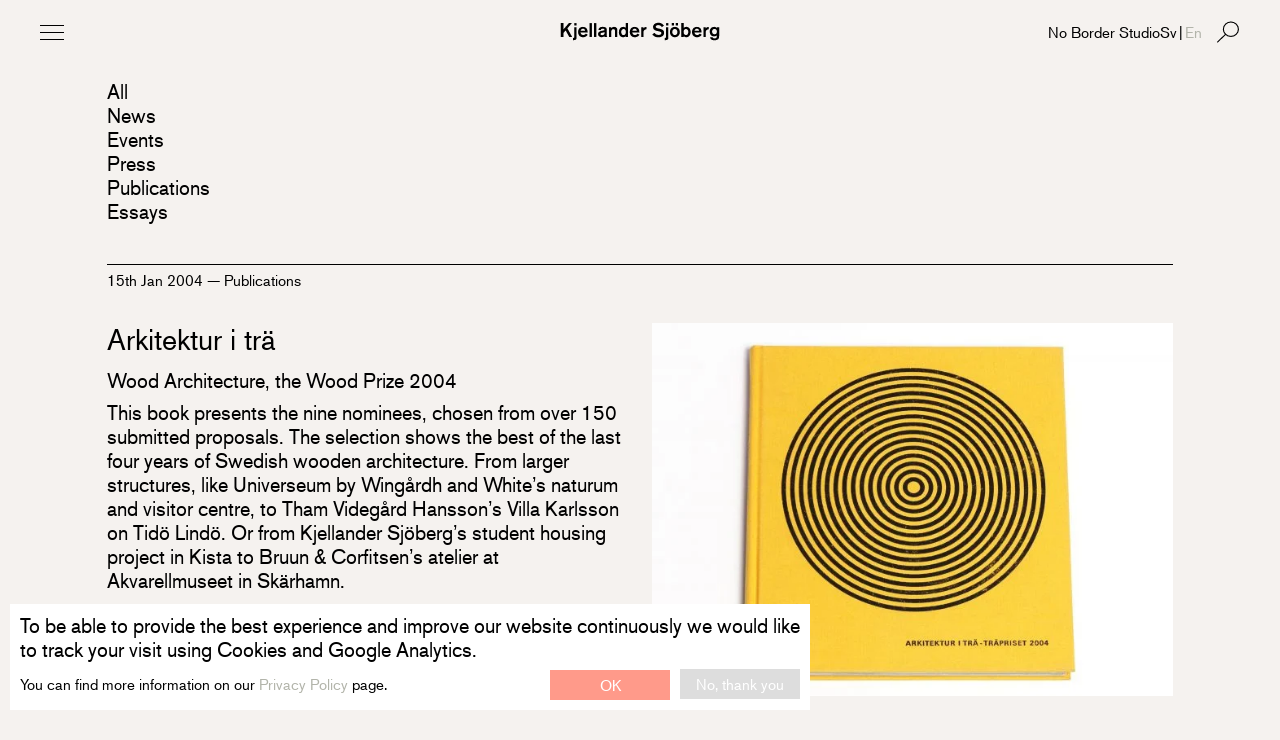

--- FILE ---
content_type: text/html; charset=UTF-8
request_url: https://kjellandersjoberg.se/en/posts/arkitektur-i-tra/
body_size: 17301
content:
<!DOCTYPE html><html xmlns="http://www.w3.org/1999/xhtml" lang="en" class="no-js no-touch" xmlns:og="http://opengraphprotocol.org/schema/" xmlns:fb="http://www.facebook.com/2008/fbml"><head> <script>(function(html){
      var vh = window.outerHeight * 0.01;
      html.style.setProperty('--vh', vh + "px");
      
      html.classList.replace("no-js","js");

      var userAgent = navigator.userAgent.toLowerCase();
      var isIPhone = !!userAgent.match(/(iphone|ipod)/i);
      var isIPad = !!userAgent.match(/(ipad)/i);
      var isAndroid = !!userAgent.match(/(android)/i);
      var isTouch =  (("ontouchstart" in window ) || (!!window.navigator && !!window.navigator.msPointerEnabled && !!window.MSGesture) || !!window.DocumentTouch && (document instanceof DocumentTouch)) || isIPad || isIPhone || isAndroid;
      
      var  isTablet = isTouch && (isIPad || isIPhone || isAndroid);
      
      if (isTablet) {

        var c = "is-tablet";

        if (!isIPad) {
          c += " is-phone";
        }
        html.classList.replace("is-desktop", c);
      }
    
      if (isTouch){
        html.classList.replace("no-touch","touch");
      }
    })(document.documentElement);</script> <script src="https://use.typekit.net/wkm6sex.js"></script> <script>try{Typekit.load({ async: true });}catch(e){}</script> <meta http-equiv="content-type" content="text/html; charset=utf-8" /><meta name="viewport" content="width=device-width, initial-scale=1, minimum-scale=1, maximum-scale=2"/><title>Arkitektur i trä | Kjellander Sjöberg Arkitektkontor</title><meta name='robots' content='index, follow, max-image-preview:large, max-snippet:-1, max-video-preview:-1' /><link rel="alternate" hreflang="en" href="https://kjellandersjoberg.se/en/posts/arkitektur-i-tra/" /><link rel="alternate" hreflang="sv" href="https://kjellandersjoberg.se/posts/arkitektur-i-tra/" /><link rel="alternate" hreflang="x-default" href="https://kjellandersjoberg.se/posts/arkitektur-i-tra/" /><link rel="canonical" href="https://kjellandersjoberg.se/en/posts/arkitektur-i-tra/" /><meta property="og:locale" content="en_US" /><meta property="og:type" content="article" /><meta property="og:title" content="Arkitektur i trä | Kjellander Sjöberg Arkitektkontor" /><meta property="og:description" content="Wood Architecture, the Wood Prize 2004 This book presents the nine nominees, chosen from over 150 submitted proposals. The selection shows the best of the last four years of Swedish wooden architecture. From larger structures, like Universeum by Wingårdh and White&#8217;s naturum and visitor centre, to Tham Videgård Hansson&#8217;s Villa Karlsson on Tidö Lindö. Or [&hellip;]" /><meta property="og:url" content="https://kjellandersjoberg.se/en/posts/arkitektur-i-tra/" /><meta property="og:site_name" content="Kjellander Sjöberg Arkitektkontor" /><meta property="article:publisher" content="https://www.facebook.com/KjellanderSjoberg/" /><meta property="article:published_time" content="2004-01-15T09:18:54+00:00" /><meta property="article:modified_time" content="2016-09-06T09:39:11+00:00" /><meta property="og:image" content="https://kjellandersjoberg.se/wp-content/uploads/2016/06/KjellanderSjoberg_Trapriset2004-900x644.jpg" /><meta property="og:image:width" content="900" /><meta property="og:image:height" content="644" /><meta property="og:image:type" content="image/jpeg" /><meta name="author" content="ks" /><meta name="twitter:card" content="summary_large_image" /><meta name="twitter:creator" content="@ksark_" /><meta name="twitter:site" content="@ksark_" /><meta name="twitter:label1" content="Written by" /><meta name="twitter:data1" content="ks" /> <script type="application/ld+json" class="yoast-schema-graph">{"@context":"https://schema.org","@graph":[{"@type":"Article","@id":"https://kjellandersjoberg.se/en/posts/arkitektur-i-tra/#article","isPartOf":{"@id":"https://kjellandersjoberg.se/en/posts/arkitektur-i-tra/"},"author":{"name":"ks","@id":"https://kjellandersjoberg.se/en/#/schema/person/467107261763073b4aee87372d01f948"},"headline":"Arkitektur i trä","datePublished":"2004-01-15T09:18:54+00:00","dateModified":"2016-09-06T09:39:11+00:00","mainEntityOfPage":{"@id":"https://kjellandersjoberg.se/en/posts/arkitektur-i-tra/"},"wordCount":87,"publisher":{"@id":"https://kjellandersjoberg.se/en/#organization"},"image":{"@id":"https://kjellandersjoberg.se/en/posts/arkitektur-i-tra/#primaryimage"},"thumbnailUrl":"https://kjellandersjoberg.se/wp-content/uploads/2016/06/KjellanderSjoberg_Trapriset2004.jpg","inLanguage":"en-US"},{"@type":"WebPage","@id":"https://kjellandersjoberg.se/en/posts/arkitektur-i-tra/","url":"https://kjellandersjoberg.se/en/posts/arkitektur-i-tra/","name":"Arkitektur i trä | Kjellander Sjöberg Arkitektkontor","isPartOf":{"@id":"https://kjellandersjoberg.se/en/#website"},"primaryImageOfPage":{"@id":"https://kjellandersjoberg.se/en/posts/arkitektur-i-tra/#primaryimage"},"image":{"@id":"https://kjellandersjoberg.se/en/posts/arkitektur-i-tra/#primaryimage"},"thumbnailUrl":"https://kjellandersjoberg.se/wp-content/uploads/2016/06/KjellanderSjoberg_Trapriset2004.jpg","datePublished":"2004-01-15T09:18:54+00:00","dateModified":"2016-09-06T09:39:11+00:00","breadcrumb":{"@id":"https://kjellandersjoberg.se/en/posts/arkitektur-i-tra/#breadcrumb"},"inLanguage":"en-US","potentialAction":[{"@type":"ReadAction","target":["https://kjellandersjoberg.se/en/posts/arkitektur-i-tra/"]}]},{"@type":"ImageObject","inLanguage":"en-US","@id":"https://kjellandersjoberg.se/en/posts/arkitektur-i-tra/#primaryimage","url":"https://kjellandersjoberg.se/wp-content/uploads/2016/06/KjellanderSjoberg_Trapriset2004.jpg","contentUrl":"https://kjellandersjoberg.se/wp-content/uploads/2016/06/KjellanderSjoberg_Trapriset2004.jpg","width":3600,"height":2577},{"@type":"BreadcrumbList","@id":"https://kjellandersjoberg.se/en/posts/arkitektur-i-tra/#breadcrumb","itemListElement":[{"@type":"ListItem","position":1,"name":"Home","item":"https://kjellandersjoberg.se/en/"},{"@type":"ListItem","position":2,"name":"Journal","item":"https://kjellandersjoberg.se/en/journal/"},{"@type":"ListItem","position":3,"name":"Arkitektur i trä"}]},{"@type":"WebSite","@id":"https://kjellandersjoberg.se/en/#website","url":"https://kjellandersjoberg.se/en/","name":"Kjellander Sjöberg","description":"","publisher":{"@id":"https://kjellandersjoberg.se/en/#organization"},"alternateName":"KS","potentialAction":[{"@type":"SearchAction","target":{"@type":"EntryPoint","urlTemplate":"https://kjellandersjoberg.se/en/?s={search_term_string}"},"query-input":{"@type":"PropertyValueSpecification","valueRequired":true,"valueName":"search_term_string"}}],"inLanguage":"en-US"},{"@type":"Organization","@id":"https://kjellandersjoberg.se/en/#organization","name":"Kjellander Sjöberg","alternateName":"KS","url":"https://kjellandersjoberg.se/en/","logo":{"@type":"ImageObject","inLanguage":"en-US","@id":"https://kjellandersjoberg.se/en/#/schema/logo/image/","url":"https://kjellandersjoberg.se/wp-content/uploads/2022/10/KS-logotype-reccommended-size_A3.jpg","contentUrl":"https://kjellandersjoberg.se/wp-content/uploads/2022/10/KS-logotype-reccommended-size_A3.jpg","width":1110,"height":263,"caption":"Kjellander Sjöberg"},"image":{"@id":"https://kjellandersjoberg.se/en/#/schema/logo/image/"},"sameAs":["https://www.facebook.com/KjellanderSjoberg/","https://x.com/ksark_","https://www.instagram.com/kjellandersjoberg/","https://www.linkedin.com/company/605832/admin/","https://www.pinterest.se/kjellandersjobe/","https://vimeo.com/kjellandersjoberg"]},{"@type":"Person","@id":"https://kjellandersjoberg.se/en/#/schema/person/467107261763073b4aee87372d01f948","name":"ks","url":"https://kjellandersjoberg.se/en/posts/author/ks/"}]}</script> <link rel='dns-prefetch' href='//ajax.googleapis.com' /><link rel='dns-prefetch' href='//www.googletagmanager.com' /><link rel="alternate" title="oEmbed (JSON)" type="application/json+oembed" href="https://kjellandersjoberg.se/en/wp-json/oembed/1.0/embed?url=https%3A%2F%2Fkjellandersjoberg.se%2Fen%2Fposts%2Farkitektur-i-tra%2F" /><link rel="alternate" title="oEmbed (XML)" type="text/xml+oembed" href="https://kjellandersjoberg.se/en/wp-json/oembed/1.0/embed?url=https%3A%2F%2Fkjellandersjoberg.se%2Fen%2Fposts%2Farkitektur-i-tra%2F&#038;format=xml" /><style id='wp-img-auto-sizes-contain-inline-css' type='text/css'>img:is([sizes=auto i],[sizes^="auto," i]){contain-intrinsic-size:3000px 1500px}</style><link data-optimized="1" rel='stylesheet' id='ks-css' href='https://kjellandersjoberg.se/wp-content/litespeed/css/87e157332bebe82005ae917e3879d769.css?ver=9d769' type='text/css' media='all' /><link data-optimized="1" rel='stylesheet' id='sbi_styles-css' href='https://kjellandersjoberg.se/wp-content/litespeed/css/57e0744009e3d4ed8f5ac970b8b21331.css?ver=21331' type='text/css' media='all' /><style id='classic-theme-styles-inline-css' type='text/css'>/*! This file is auto-generated */
.wp-block-button__link{color:#fff;background-color:#32373c;border-radius:9999px;box-shadow:none;text-decoration:none;padding:calc(.667em + 2px) calc(1.333em + 2px);font-size:1.125em}.wp-block-file__button{background:#32373c;color:#fff;text-decoration:none}</style> <script type="text/javascript" src="//ajax.googleapis.com/ajax/libs/jquery/3.6.0/jquery.min.js" id="jquery-js"></script> 
 <script type="text/javascript" src="https://www.googletagmanager.com/gtag/js?id=GT-W6N747F" id="google_gtagjs-js" async></script> <script type="text/javascript" id="google_gtagjs-js-after">/*  */
window.dataLayer = window.dataLayer || [];function gtag(){dataLayer.push(arguments);}
gtag("set","linker",{"domains":["kjellandersjoberg.se"]});
gtag("js", new Date());
gtag("set", "developer_id.dZTNiMT", true);
gtag("config", "GT-W6N747F");
//# sourceURL=google_gtagjs-js-after
/*  */</script> <link rel="https://api.w.org/" href="https://kjellandersjoberg.se/en/wp-json/" /><link rel="alternate" title="JSON" type="application/json" href="https://kjellandersjoberg.se/en/wp-json/wp/v2/posts/3860" /><link rel="EditURI" type="application/rsd+xml" title="RSD" href="https://kjellandersjoberg.se/xmlrpc.php?rsd" /><meta name="generator" content="WordPress 6.9" /><link rel='shortlink' href='https://kjellandersjoberg.se/en/?p=3860' /><meta name="generator" content="WPML ver:4.8.6 stt:1,51;" /><meta name="generator" content="Site Kit by Google 1.170.0" /><link rel="shortcut icon" href="https://kjellandersjoberg.se/wp-content/themes/ksark-v2/img/favicon_16x16.png"/><link rel="icon" type="image/png" href="https://kjellandersjoberg.se/wp-content/themes/ksark-v2/img/favicon_16x16.png" sizes="16x16"><link rel="icon" type="image/png" href="https://kjellandersjoberg.se/wp-content/themes/ksark-v2/img/favicon_32x32.png" sizes="32x32"><link rel="apple-touch-icon" sizes="60x60" href="https://kjellandersjoberg.se/wp-content/themes/ksark-v2/img/favicons/apple-touch-icon-60x60.png"><link rel="apple-touch-icon" sizes="144x144" href="https://kjellandersjoberg.se/wp-content/themes/ksark-v2/img/favicons/apple-touch-icon-144x144.png"><link rel="icon" type="image/png" href="https://kjellandersjoberg.se/wp-content/themes/ksark-v2/img/favicons/favicon-194x194.png" sizes="194x194"><link rel="manifest" href="https://kjellandersjoberg.se/wp-content/themes/ksark-v2/img/favicons/manifest.json"><link rel="mask-icon" href="https://kjellandersjoberg.se/wp-content/themes/ksark-v2/img/favicons/safari-pinned-tab.svg" color="#5bbad5"><meta name="msapplication-TileColor" content="#da532c"><meta name="msapplication-TileImage" content="https://kjellandersjoberg.se/wp-content/themes/ksark-v2/img/favicons/mstile-144x144.png"><meta name="msapplication-config" content="https://kjellandersjoberg.se/wp-content/themes/ksark-v2/img/favicons/browserconfig.xml"><meta name="theme-color" content="#f5f2ef"><style id='global-styles-inline-css' type='text/css'>:root{--wp--preset--aspect-ratio--square:1;--wp--preset--aspect-ratio--4-3:4/3;--wp--preset--aspect-ratio--3-4:3/4;--wp--preset--aspect-ratio--3-2:3/2;--wp--preset--aspect-ratio--2-3:2/3;--wp--preset--aspect-ratio--16-9:16/9;--wp--preset--aspect-ratio--9-16:9/16;--wp--preset--color--black:#000000;--wp--preset--color--cyan-bluish-gray:#abb8c3;--wp--preset--color--white:#ffffff;--wp--preset--color--pale-pink:#f78da7;--wp--preset--color--vivid-red:#cf2e2e;--wp--preset--color--luminous-vivid-orange:#ff6900;--wp--preset--color--luminous-vivid-amber:#fcb900;--wp--preset--color--light-green-cyan:#7bdcb5;--wp--preset--color--vivid-green-cyan:#00d084;--wp--preset--color--pale-cyan-blue:#8ed1fc;--wp--preset--color--vivid-cyan-blue:#0693e3;--wp--preset--color--vivid-purple:#9b51e0;--wp--preset--gradient--vivid-cyan-blue-to-vivid-purple:linear-gradient(135deg,rgb(6,147,227) 0%,rgb(155,81,224) 100%);--wp--preset--gradient--light-green-cyan-to-vivid-green-cyan:linear-gradient(135deg,rgb(122,220,180) 0%,rgb(0,208,130) 100%);--wp--preset--gradient--luminous-vivid-amber-to-luminous-vivid-orange:linear-gradient(135deg,rgb(252,185,0) 0%,rgb(255,105,0) 100%);--wp--preset--gradient--luminous-vivid-orange-to-vivid-red:linear-gradient(135deg,rgb(255,105,0) 0%,rgb(207,46,46) 100%);--wp--preset--gradient--very-light-gray-to-cyan-bluish-gray:linear-gradient(135deg,rgb(238,238,238) 0%,rgb(169,184,195) 100%);--wp--preset--gradient--cool-to-warm-spectrum:linear-gradient(135deg,rgb(74,234,220) 0%,rgb(151,120,209) 20%,rgb(207,42,186) 40%,rgb(238,44,130) 60%,rgb(251,105,98) 80%,rgb(254,248,76) 100%);--wp--preset--gradient--blush-light-purple:linear-gradient(135deg,rgb(255,206,236) 0%,rgb(152,150,240) 100%);--wp--preset--gradient--blush-bordeaux:linear-gradient(135deg,rgb(254,205,165) 0%,rgb(254,45,45) 50%,rgb(107,0,62) 100%);--wp--preset--gradient--luminous-dusk:linear-gradient(135deg,rgb(255,203,112) 0%,rgb(199,81,192) 50%,rgb(65,88,208) 100%);--wp--preset--gradient--pale-ocean:linear-gradient(135deg,rgb(255,245,203) 0%,rgb(182,227,212) 50%,rgb(51,167,181) 100%);--wp--preset--gradient--electric-grass:linear-gradient(135deg,rgb(202,248,128) 0%,rgb(113,206,126) 100%);--wp--preset--gradient--midnight:linear-gradient(135deg,rgb(2,3,129) 0%,rgb(40,116,252) 100%);--wp--preset--font-size--small:13px;--wp--preset--font-size--medium:20px;--wp--preset--font-size--large:36px;--wp--preset--font-size--x-large:42px;--wp--preset--spacing--20:0.44rem;--wp--preset--spacing--30:0.67rem;--wp--preset--spacing--40:1rem;--wp--preset--spacing--50:1.5rem;--wp--preset--spacing--60:2.25rem;--wp--preset--spacing--70:3.38rem;--wp--preset--spacing--80:5.06rem;--wp--preset--shadow--natural:6px 6px 9px rgba(0, 0, 0, 0.2);--wp--preset--shadow--deep:12px 12px 50px rgba(0, 0, 0, 0.4);--wp--preset--shadow--sharp:6px 6px 0px rgba(0, 0, 0, 0.2);--wp--preset--shadow--outlined:6px 6px 0px -3px rgb(255, 255, 255), 6px 6px rgb(0, 0, 0);--wp--preset--shadow--crisp:6px 6px 0px rgb(0, 0, 0)}:where(.is-layout-flex){gap:.5em}:where(.is-layout-grid){gap:.5em}body .is-layout-flex{display:flex}.is-layout-flex{flex-wrap:wrap;align-items:center}.is-layout-flex>:is(*,div){margin:0}body .is-layout-grid{display:grid}.is-layout-grid>:is(*,div){margin:0}:where(.wp-block-columns.is-layout-flex){gap:2em}:where(.wp-block-columns.is-layout-grid){gap:2em}:where(.wp-block-post-template.is-layout-flex){gap:1.25em}:where(.wp-block-post-template.is-layout-grid){gap:1.25em}.has-black-color{color:var(--wp--preset--color--black)!important}.has-cyan-bluish-gray-color{color:var(--wp--preset--color--cyan-bluish-gray)!important}.has-white-color{color:var(--wp--preset--color--white)!important}.has-pale-pink-color{color:var(--wp--preset--color--pale-pink)!important}.has-vivid-red-color{color:var(--wp--preset--color--vivid-red)!important}.has-luminous-vivid-orange-color{color:var(--wp--preset--color--luminous-vivid-orange)!important}.has-luminous-vivid-amber-color{color:var(--wp--preset--color--luminous-vivid-amber)!important}.has-light-green-cyan-color{color:var(--wp--preset--color--light-green-cyan)!important}.has-vivid-green-cyan-color{color:var(--wp--preset--color--vivid-green-cyan)!important}.has-pale-cyan-blue-color{color:var(--wp--preset--color--pale-cyan-blue)!important}.has-vivid-cyan-blue-color{color:var(--wp--preset--color--vivid-cyan-blue)!important}.has-vivid-purple-color{color:var(--wp--preset--color--vivid-purple)!important}.has-black-background-color{background-color:var(--wp--preset--color--black)!important}.has-cyan-bluish-gray-background-color{background-color:var(--wp--preset--color--cyan-bluish-gray)!important}.has-white-background-color{background-color:var(--wp--preset--color--white)!important}.has-pale-pink-background-color{background-color:var(--wp--preset--color--pale-pink)!important}.has-vivid-red-background-color{background-color:var(--wp--preset--color--vivid-red)!important}.has-luminous-vivid-orange-background-color{background-color:var(--wp--preset--color--luminous-vivid-orange)!important}.has-luminous-vivid-amber-background-color{background-color:var(--wp--preset--color--luminous-vivid-amber)!important}.has-light-green-cyan-background-color{background-color:var(--wp--preset--color--light-green-cyan)!important}.has-vivid-green-cyan-background-color{background-color:var(--wp--preset--color--vivid-green-cyan)!important}.has-pale-cyan-blue-background-color{background-color:var(--wp--preset--color--pale-cyan-blue)!important}.has-vivid-cyan-blue-background-color{background-color:var(--wp--preset--color--vivid-cyan-blue)!important}.has-vivid-purple-background-color{background-color:var(--wp--preset--color--vivid-purple)!important}.has-black-border-color{border-color:var(--wp--preset--color--black)!important}.has-cyan-bluish-gray-border-color{border-color:var(--wp--preset--color--cyan-bluish-gray)!important}.has-white-border-color{border-color:var(--wp--preset--color--white)!important}.has-pale-pink-border-color{border-color:var(--wp--preset--color--pale-pink)!important}.has-vivid-red-border-color{border-color:var(--wp--preset--color--vivid-red)!important}.has-luminous-vivid-orange-border-color{border-color:var(--wp--preset--color--luminous-vivid-orange)!important}.has-luminous-vivid-amber-border-color{border-color:var(--wp--preset--color--luminous-vivid-amber)!important}.has-light-green-cyan-border-color{border-color:var(--wp--preset--color--light-green-cyan)!important}.has-vivid-green-cyan-border-color{border-color:var(--wp--preset--color--vivid-green-cyan)!important}.has-pale-cyan-blue-border-color{border-color:var(--wp--preset--color--pale-cyan-blue)!important}.has-vivid-cyan-blue-border-color{border-color:var(--wp--preset--color--vivid-cyan-blue)!important}.has-vivid-purple-border-color{border-color:var(--wp--preset--color--vivid-purple)!important}.has-vivid-cyan-blue-to-vivid-purple-gradient-background{background:var(--wp--preset--gradient--vivid-cyan-blue-to-vivid-purple)!important}.has-light-green-cyan-to-vivid-green-cyan-gradient-background{background:var(--wp--preset--gradient--light-green-cyan-to-vivid-green-cyan)!important}.has-luminous-vivid-amber-to-luminous-vivid-orange-gradient-background{background:var(--wp--preset--gradient--luminous-vivid-amber-to-luminous-vivid-orange)!important}.has-luminous-vivid-orange-to-vivid-red-gradient-background{background:var(--wp--preset--gradient--luminous-vivid-orange-to-vivid-red)!important}.has-very-light-gray-to-cyan-bluish-gray-gradient-background{background:var(--wp--preset--gradient--very-light-gray-to-cyan-bluish-gray)!important}.has-cool-to-warm-spectrum-gradient-background{background:var(--wp--preset--gradient--cool-to-warm-spectrum)!important}.has-blush-light-purple-gradient-background{background:var(--wp--preset--gradient--blush-light-purple)!important}.has-blush-bordeaux-gradient-background{background:var(--wp--preset--gradient--blush-bordeaux)!important}.has-luminous-dusk-gradient-background{background:var(--wp--preset--gradient--luminous-dusk)!important}.has-pale-ocean-gradient-background{background:var(--wp--preset--gradient--pale-ocean)!important}.has-electric-grass-gradient-background{background:var(--wp--preset--gradient--electric-grass)!important}.has-midnight-gradient-background{background:var(--wp--preset--gradient--midnight)!important}.has-small-font-size{font-size:var(--wp--preset--font-size--small)!important}.has-medium-font-size{font-size:var(--wp--preset--font-size--medium)!important}.has-large-font-size{font-size:var(--wp--preset--font-size--large)!important}.has-x-large-font-size{font-size:var(--wp--preset--font-size--x-large)!important}</style></head><body class="wp-singular post-template-default single single-post postid-3860 single-format-standard wp-theme-ksark-v2 journal"><header class="header-main">
<a href="https://kjellandersjoberg.se/en/" class="logo" title="Kjellander Sjöberg">
<svg version="1.1" class="small" viewBox="0 0 38.375 23.125">
<polygon points="13.082,1.278 4.838,10.718 4.838,1.278 1.021,1.278 1.021,21.848 4.838,21.848 4.838,16.021
8.189,12.175 13.664,21.848 18.066,21.848 10.867,9.028 17.6,1.278 "/>
<g>
<path d="M35.342,20.245c-2.479,2.099-5.799,2.127-6.73,2.127c-1.225,0-5.157-0.06-8.012-3.06
c-0.352-0.379-0.729-0.875-0.992-1.342l3.234-2.244c0.902,1.342,2.594,3.09,6.381,3.09c0.176,0,0.904,0,1.516-0.145
c0.439-0.09,2.447-0.645,2.447-2.564c0-0.205-0.028-0.758-0.379-1.225c-0.699-0.934-2.563-1.195-3.584-1.428L26.775,12.9
c-1.049-0.231-2.187-0.465-3.117-0.961c-0.961-0.496-2.941-1.808-2.941-4.778c0-0.466,0.057-1.806,0.785-3.029
c0.934-1.572,3.176-3.379,7.344-3.379c1.834,0,5.447,0.291,8.303,4.166l-3.176,2.36c-0.643-1.021-2.098-3.062-5.332-3.062
c-0.203,0-2.797-0.028-3.643,1.572c-0.174,0.322-0.232,0.613-0.232,0.935c0,0.351,0.088,0.641,0.262,0.932
c0.496,0.847,1.632,1.106,3.525,1.517L30.68,9.64c1.953,0.436,4.107,1.02,5.479,2.624c0.582,0.639,1.194,1.571,1.194,3.465
C37.354,17.594,36.77,19.021,35.342,20.245"/>
</g>
</svg>
<svg version="1.1" class="large" viewBox="0 0 246.5 28.833">
<polygon points="13.588,1.675 5.154,11.332 5.154,1.675 1.25,1.675 1.25,22.714 5.154,22.714 5.154,16.755
8.58,12.822 14.184,22.714 18.684,22.714 11.324,9.603 18.207,1.675 "/>
<g>
<path d="M24.611,26.412c-0.596,0.563-1.879,1.162-3.812,1.162c-0.299,0-0.568-0.031-0.836-0.062v-3.248
c0.148-0.028,0.865-0.028,1.371-0.356c0.686-0.418,0.596-0.984,0.596-2.234V7.814h3.516v16.123
C25.445,24.326,25.537,25.546,24.611,26.412"/>
<path d="M38.379,12.136c-0.328-0.716-1.104-1.906-3.039-1.906c-0.773,0-1.191,0.147-1.49,0.268
c-1.668,0.686-2.057,2.354-2.145,2.861h6.973C38.678,13.359,38.588,12.642,38.379,12.136 M41.357,20.926
c-0.834,0.774-2.83,2.233-5.898,2.233c-0.953,0-3.311-0.118-5.334-1.995c-1.699-1.609-2.324-3.666-2.324-5.988
c0-1.252,0.178-2.444,0.654-3.578c0.656-1.489,2.504-4.231,6.826-4.231c3.336,0,5.094,1.729,5.867,2.861
c0.688,1.043,1.371,2.862,1.463,5.75H31.584c0.061,0.447,0.209,1.371,0.955,2.267c0.506,0.625,1.398,1.43,3.248,1.43
c1.848,0,2.92-0.862,3.395-1.369c0.121-0.12,0.299-0.358,0.508-0.688l3.039,1.759C42.492,19.705,42.074,20.273,41.357,20.926"/>
</g>
<rect x="45.471" y="1.676" width="3.637" height="21.04"/>
<rect x="52.324" y="1.676" width="3.635" height="21.04"/>
<g>
<path d="M68.506,15.294c-0.598,0.299-1.371,0.598-2.832,0.834c-0.805,0.15-1.668,0.18-2.414,0.627
c-0.506,0.328-0.863,0.834-0.863,1.49c0,0.895,0.656,1.758,2.443,1.758c1.967,0,3.129-1.014,3.457-1.697
c0.238-0.479,0.209-0.896,0.209-1.371V15.294z M68.506,22.714l-0.09-1.162c-0.566,0.479-1.072,0.717-1.371,0.836
c-0.984,0.445-1.906,0.686-3.01,0.686c-0.717,0-3.398-0.09-4.77-2.295c-0.238-0.387-0.686-1.192-0.656-2.385
c0-0.834,0.209-2.502,2.025-3.725c1.223-0.834,2.387-1.014,3.758-1.281c2.203-0.447,3.008-0.626,4.111-1.013
c0-0.388-0.029-0.865-0.209-1.222c-0.299-0.566-1.043-1.015-2.354-1.015c-1.371,0-2.234,0.417-2.623,0.925
c-0.418,0.506-0.387,1.103-0.387,1.312l-3.637-0.209c0.029-0.656,0.148-2.234,1.609-3.427c0.924-0.775,2.324-1.371,4.918-1.371
c2.441,0,3.873,0.506,4.797,1.162c0.627,0.447,0.953,0.953,1.072,1.191c0.389,0.774,0.389,1.817,0.389,2.652v7.927
c0,1.134,0.061,1.459,0.654,2.412L68.506,22.714L68.506,22.714z"/>
<path d="M84.773,22.714v-7.598c0-1.162,0-1.729-0.148-2.295c-0.416-1.729-1.758-1.967-2.475-1.967
c-0.387,0-1.133,0.06-1.877,0.686c-1.072,0.895-1.398,2.146-1.398,4.709v6.465h-3.607V7.816h3.607v1.758
c0.059-0.09,0.355-0.479,0.652-0.775c1.402-1.311,3.43-1.43,3.936-1.43c2.205,0,3.488,1.132,3.963,1.818
c0.955,1.369,0.865,3.248,0.865,4.768v8.76H84.773z"/>
<path d="M100.686,12.254c-0.18-0.327-0.506-0.715-0.773-0.923c-0.598-0.477-1.252-0.656-1.996-0.656
c-0.299,0-1.074,0.061-1.818,0.536c-1.699,1.104-1.758,3.519-1.758,3.963c0,2.205,0.924,4.738,3.545,4.738
c0.955,0,1.699-0.298,2.326-1.013c0.924-1.016,1.162-2.235,1.131-3.576C101.342,14.371,101.191,13.15,100.686,12.254
M101.373,22.714v-1.43c-0.15,0.15-0.27,0.328-0.418,0.477c-0.566,0.537-1.787,1.4-3.727,1.4c-0.506,0-1.58-0.059-2.77-0.625
c-1.609-0.746-3.846-2.682-3.846-6.973c0-4.561,2.475-6.916,4.174-7.69c0.477-0.208,1.34-0.507,2.592-0.507
c0.506,0,1.58,0.031,2.713,0.656c0.207,0.119,0.387,0.209,0.744,0.477c0.268,0.209,0.477,0.479,0.537,0.537V1.675h3.545v21.039
H101.373z"/>
<path d="M118.117,12.136c-0.328-0.716-1.104-1.906-3.039-1.906c-0.773,0-1.191,0.147-1.49,0.268
c-1.668,0.686-2.057,2.354-2.146,2.861h6.975C118.416,13.359,118.326,12.642,118.117,12.136 M121.098,20.926
c-0.834,0.774-2.83,2.233-5.9,2.233c-0.953,0-3.309-0.118-5.334-1.995c-1.699-1.609-2.324-3.666-2.324-5.988
c0-1.252,0.18-2.444,0.654-3.578c0.656-1.489,2.506-4.231,6.826-4.231c3.336,0,5.096,1.729,5.869,2.861
c0.688,1.043,1.371,2.862,1.461,5.75h-11.025c0.059,0.447,0.209,1.371,0.953,2.267c0.508,0.625,1.4,1.43,3.248,1.43
s2.922-0.862,3.396-1.369c0.119-0.12,0.299-0.358,0.508-0.688l3.039,1.759C122.229,19.705,121.811,20.273,121.098,20.926"/>
<path d="M128.902,13.894c-0.268,0.834-0.268,1.579-0.268,2.442v6.379h-3.457V7.816h3.457V9.93
c0.238-0.446,0.535-0.896,0.896-1.221c1.189-1.163,3.129-1.224,3.545-1.224h0.299v3.666
C132.629,11.152,129.768,11.152,128.902,13.894"/>
<path d="M158.352,21.076c-2.533,2.146-5.932,2.178-6.885,2.178c-1.252,0-5.275-0.061-8.195-3.131
c-0.357-0.387-0.744-0.895-1.014-1.371l3.309-2.295c0.924,1.371,2.65,3.16,6.525,3.16c0.18,0,0.924,0,1.551-0.15
c0.445-0.088,2.504-0.654,2.504-2.621c0-0.209-0.029-0.775-0.389-1.252c-0.715-0.953-2.623-1.223-3.666-1.461l-2.502-0.566
c-1.072-0.237-2.236-0.477-3.189-0.982c-0.982-0.508-3.01-1.848-3.01-4.889c0-0.476,0.061-1.847,0.805-3.099
c0.953-1.609,3.248-3.457,7.51-3.457c1.877,0,5.572,0.298,8.492,4.262l-3.246,2.415c-0.656-1.043-2.146-3.129-5.453-3.129
c-0.209,0-2.863-0.03-3.727,1.609c-0.18,0.327-0.238,0.626-0.238,0.953c0,0.356,0.09,0.655,0.268,0.952
c0.508,0.865,1.67,1.135,3.607,1.552l2.174,0.476c1.998,0.448,4.203,1.045,5.604,2.684c0.598,0.654,1.223,1.609,1.223,3.545
C160.406,18.365,159.809,19.824,158.352,21.076"/>
<path d="M166.127,26.412c-0.596,0.563-1.879,1.162-3.814,1.162c-0.299,0-0.566-0.031-0.836-0.062v-3.248
c0.15-0.028,0.865-0.028,1.371-0.356c0.688-0.418,0.598-0.984,0.598-2.234V7.814h3.516v16.123
C166.961,24.326,167.051,25.546,166.127,26.412"/>
<path d="M178.344,1.675h3.396v3.547h-3.396V1.675z M176.914,10.586c-0.328,0-1.225,0.06-2.025,0.565
c-0.775,0.506-1.82,1.728-1.82,3.963c0,0.716,0.061,1.343,0.301,2.025c0.236,0.717,1.279,2.742,3.723,2.742
c2.713,0,3.934-2.385,3.846-4.738C180.877,12.822,179.537,10.586,176.914,10.586 M172.383,1.675h3.367v3.547h-3.367V1.675z
M184.064,18.542c-0.596,1.52-2.531,4.621-6.975,4.621c-0.625,0-1.906-0.031-3.367-0.686c-1.549-0.688-4.379-2.771-4.379-7.271
c0-1.611,0.447-2.801,0.656-3.338c0.625-1.49,2.531-4.5,6.973-4.5c0.566,0,1.877,0.06,3.277,0.685
c1.609,0.687,4.381,2.685,4.41,7.154C184.662,15.742,184.631,17.141,184.064,18.542"/>
<path d="M196.908,12.135c-0.656-0.953-1.76-1.521-2.922-1.521c-0.924,0-1.697,0.328-2.322,0.983
c-1.191,1.222-1.164,2.921-1.164,3.398c0,1.459,0.27,3.1,1.521,4.053c0.297,0.207,1.043,0.715,2.115,0.715
c0.566,0,1.877-0.18,2.711-1.489c0.775-1.191,0.865-2.83,0.865-3.158C197.742,14.73,197.713,13.269,196.908,12.135 M197.713,22.297
c-1.312,0.744-2.533,0.865-3.1,0.865c-0.773,0-2.025-0.15-3.428-1.343c-0.236-0.209-0.445-0.418-0.654-0.655v1.549h-3.547V1.675
h3.547l0.027,7.393c0.15-0.149,0.328-0.299,0.479-0.418c1.49-1.134,3.129-1.281,3.785-1.281c0.895,0,2.713,0.238,4.32,1.878
c0.895,0.923,2.234,2.801,2.234,5.929C201.377,17.978,200.246,20.869,197.713,22.297"/>
<path d="M214.041,12.136c-0.328-0.716-1.104-1.906-3.039-1.906c-0.773,0-1.191,0.147-1.49,0.268
c-1.67,0.686-2.057,2.354-2.145,2.861h6.973C214.34,13.359,214.25,12.642,214.041,12.136 M217.02,20.926
c-0.834,0.774-2.83,2.233-5.898,2.233c-0.953,0-3.309-0.118-5.334-1.995c-1.699-1.609-2.324-3.666-2.324-5.988
c0-1.252,0.18-2.444,0.656-3.578c0.652-1.489,2.502-4.231,6.822-4.231c3.34,0,5.098,1.729,5.869,2.861
c0.688,1.043,1.373,2.862,1.461,5.75h-11.023c0.061,0.447,0.207,1.371,0.953,2.267c0.506,0.625,1.398,1.43,3.248,1.43
c1.848,0,2.92-0.862,3.396-1.369c0.119-0.12,0.297-0.358,0.506-0.688l3.039,1.759C218.152,19.705,217.734,20.273,217.02,20.926"/>
<path d="M224.828,13.894c-0.27,0.834-0.27,1.579-0.27,2.442v6.379h-3.457V7.816h3.457V9.93
c0.238-0.446,0.537-0.896,0.896-1.221c1.189-1.163,3.127-1.224,3.545-1.224h0.299v3.666
C228.553,11.152,225.691,11.152,224.828,13.894"/>
<path d="M241.545,13.119c-0.238-0.803-1.043-2.562-3.457-2.562c-0.506,0-1.697,0.09-2.652,1.133
c-1.043,1.133-1.014,2.504-1.014,2.98s0,1.758,0.953,2.83c0.148,0.15,0.479,0.477,0.955,0.717c0.297,0.148,0.895,0.387,1.787,0.387
c1.432,0,2.234-0.565,2.652-1.012c1.014-1.016,1.014-2.326,1.014-2.803C241.783,13.955,241.664,13.447,241.545,13.119
M244.287,25.426c-0.926,1.252-2.861,2.267-6.23,2.267c-3.338,0-4.977-0.924-5.898-2.236c-0.357-0.535-0.627-1.16-0.926-2.443
l3.936,0.031c0.09,0.297,0.146,0.477,0.355,0.744c0.775,1.133,2.414,1.102,2.684,1.102c1.787,0,2.711-0.686,3.1-1.4
c0.418-0.772,0.387-1.549,0.387-3.217c-1.668,1.49-3.754,1.578-4.5,1.578c-0.893,0-1.877-0.147-2.711-0.537
c-1.58-0.684-3.727-2.473-3.727-6.555c0-0.477,0-1.877,0.508-3.189c1.014-2.592,3.428-4.201,6.229-4.201
c0.508,0,1.938,0.06,3.158,0.953c0.537,0.389,0.926,0.895,1.043,1.072V7.816h3.549v12.248
C245.24,21.791,245.418,23.908,244.287,25.426"/>
</g>
<rect x="163.447" y="1.676" width="3.516" height="3.636"/>
<rect x="21.934" y="1.676" width="3.516" height="3.636"/>
</svg>
</a></header><section class="page-container"><section class="content"><aside class="submenu"><nav class="submenud wrap"><ul><li><a href="https://kjellandersjoberg.se/en/journal/">All</a></li><li><a href="https://kjellandersjoberg.se/en/journal/news/">News</a><li><li><a href="https://kjellandersjoberg.se/en/journal/events-en/">Events</a><li><li><a href="https://kjellandersjoberg.se/en/journal/press-en/">Press</a><li><li><a href="https://kjellandersjoberg.se/en/journal/publications-en/">Publications</a><li><li><a href="https://kjellandersjoberg.se/en/journal/essays/">Essays</a><li></ul></nav></aside><article class="post item wrap"><div class="border"><header class="header"><h2><a href="https://kjellandersjoberg.se/en/posts/arkitektur-i-tra/">
15th Jan 2004        </a> &mdash; <a href="https://kjellandersjoberg.se/en/journal/publications-en/">Publications</a></h2></header><aside class="column text"><div class="content"><div class="small-content"><h1>Arkitektur i trä</h1><p>Wood Architecture, the Wood Prize 2004</p><p>This book presents the nine nominees, chosen from over 150 submitted proposals. The selection shows the best of the last four years of Swedish wooden architecture. From larger structures, like Universeum by Wingårdh and White&#8217;s naturum and visitor centre, to Tham Videgård Hansson&#8217;s Villa Karlsson on Tidö Lindö. Or from Kjellander Sjöberg&#8217;s student housing project in Kista to Bruun &amp; Corfitsen&#8217;s atelier at Akvarellmuseet in Skärhamn.</p><p>Träpriset 2004, Arvinius Publishing, pp 112-127</p></div></div></aside><aside class="column image"><div class="image-spacer stream f-3-2"><div class="aspect landscape" style="padding-bottom:71.58%" data-width="3600" data-height="2577"><div class="ratio"><figure class="img force-lazy-load landscape"><img src="https://kjellandersjoberg.se/wp-content/uploads/2016/06/KjellanderSjoberg_Trapriset2004.jpg.webp" srcset="https://kjellandersjoberg.se/wp-content/uploads/2016/06/KjellanderSjoberg_Trapriset2004-140x100.jpg.webp 140w, https://kjellandersjoberg.se/wp-content/uploads/2016/06/KjellanderSjoberg_Trapriset2004-200x143.jpg.webp 200w, https://kjellandersjoberg.se/wp-content/uploads/2016/06/KjellanderSjoberg_Trapriset2004-320x229.jpg.webp 320w, https://kjellandersjoberg.se/wp-content/uploads/2016/06/KjellanderSjoberg_Trapriset2004-400x286.jpg.webp 400w, https://kjellandersjoberg.se/wp-content/uploads/2016/06/KjellanderSjoberg_Trapriset2004-640x458.jpg.webp 640w, https://kjellandersjoberg.se/wp-content/uploads/2016/06/KjellanderSjoberg_Trapriset2004-780x558.jpg.webp 780w, https://kjellandersjoberg.se/wp-content/uploads/2016/06/KjellanderSjoberg_Trapriset2004-900x644.jpg.webp 900w, https://kjellandersjoberg.se/wp-content/uploads/2016/06/KjellanderSjoberg_Trapriset2004-1200x859.jpg.webp 1200w, https://kjellandersjoberg.se/wp-content/uploads/2016/06/KjellanderSjoberg_Trapriset2004-1400x1002.jpg.webp 1400w, https://kjellandersjoberg.se/wp-content/uploads/2016/06/KjellanderSjoberg_Trapriset2004-1600x1145.jpg.webp 1600w, https://kjellandersjoberg.se/wp-content/uploads/2016/06/KjellanderSjoberg_Trapriset2004-1800x1289.jpg.webp 1800w, https://kjellandersjoberg.se/wp-content/uploads/2016/06/KjellanderSjoberg_Trapriset2004-1200x859@2x.jpg 2400w, https://kjellandersjoberg.se/wp-content/uploads/2016/06/KjellanderSjoberg_Trapriset2004-1400x1002@2x.jpg 2800w, https://kjellandersjoberg.se/wp-content/uploads/2016/06/KjellanderSjoberg_Trapriset2004-1600x1145@2x.jpg 3200w, https://kjellandersjoberg.se/wp-content/uploads/2016/06/KjellanderSjoberg_Trapriset2004.jpg.webp 3600w" sizes="(min-width: 480px) 50vw,100vw" alt="" loading="lazy" data-width="3600" data-height="2577"/></figure></div></div></div></aside></div></article></section><section class="content"><aside class="row stream"><article class="post item wrap"><div class="border"><header class="header"><h2><a href="https://kjellandersjoberg.se/en/posts/new-catalogue-about-gjuteriet-in-malmo/">
23rd Jan 2025        </a> &mdash; <a href="https://kjellandersjoberg.se/en/journal/publications-en/">Publications</a></h2></header><aside class="column text"><div class="content"><div class="small-content"><h1>New catalogue about Gjuteriet in Malmö</h1><p>Kjellander Sjöberg releases a comprehensive new catalogue documenting the process of the award-winning transformation of Gjuteriet for Varvsstaden – the journey from a derelict ruin to a vibrant new social hub in the heart of Malmö.</p><p>Gjuteriet is a prominent, listed building in Malmö, a historic player in the shipbuilding industry and a key part of the city’s identity. It was originally built in 1910 as a foundry producing components for ships and bridges. The main approach to the renovation was to preserve the heritage; to leave and reveal as many traces and stories as possible. Material sustainability was the key design strategy, seeking to minimise the use of resources and climate impact through extensive reuse and smart material choices.</p></div><p class="read-more-links"><a href="https://kjellandersjoberg.se/wp-content/uploads/2025/01/Gjuteriet_Catalogue_EN_72_dpi.pdf" target="_blank" class="readmore">Read the catalogue here</a></div></aside><aside class="column image"><div class="image-spacer stream f-3-2">
<a href="https://kjellandersjoberg.se/en/posts/new-catalogue-about-gjuteriet-in-malmo/"><div class="aspect landscape" style="padding-bottom:64.55%" data-width="3600" data-height="2324"><div class="ratio"><figure class="img force-lazy-load landscape"><img src="https://kjellandersjoberg.se/wp-content/uploads/2025/01/KjellanderSjoberg_Gjuteriet-Catalogue_photo-3200x2066.jpg" srcset="https://kjellandersjoberg.se/wp-content/uploads/2025/01/KjellanderSjoberg_Gjuteriet-Catalogue_photo-140x90.jpg 140w, https://kjellandersjoberg.se/wp-content/uploads/2025/01/KjellanderSjoberg_Gjuteriet-Catalogue_photo-320x207.jpg 320w, https://kjellandersjoberg.se/wp-content/uploads/2025/01/KjellanderSjoberg_Gjuteriet-Catalogue_photo-640x413.jpg 640w, https://kjellandersjoberg.se/wp-content/uploads/2025/01/KjellanderSjoberg_Gjuteriet-Catalogue_photo-780x504.jpg 780w, https://kjellandersjoberg.se/wp-content/uploads/2025/01/KjellanderSjoberg_Gjuteriet-Catalogue_photo-900x581.jpg 900w, https://kjellandersjoberg.se/wp-content/uploads/2025/01/KjellanderSjoberg_Gjuteriet-Catalogue_photo-1200x775.jpg 1200w, https://kjellandersjoberg.se/wp-content/uploads/2025/01/KjellanderSjoberg_Gjuteriet-Catalogue_photo-1400x904.jpg 1400w, https://kjellandersjoberg.se/wp-content/uploads/2025/01/KjellanderSjoberg_Gjuteriet-Catalogue_photo-1600x1033.jpg 1600w, https://kjellandersjoberg.se/wp-content/uploads/2025/01/KjellanderSjoberg_Gjuteriet-Catalogue_photo-1200x775@2x.jpg 2400w, https://kjellandersjoberg.se/wp-content/uploads/2025/01/KjellanderSjoberg_Gjuteriet-Catalogue_photo-1400x904@2x.jpg 2800w, https://kjellandersjoberg.se/wp-content/uploads/2025/01/KjellanderSjoberg_Gjuteriet-Catalogue_photo-3200x2066.jpg 3200w" sizes="(min-width: 480px) 50vw,100vw" alt="" loading="lazy" data-width="3600" data-height="2324"/></figure></div></div>                  </a></div></aside></div></article><article class="post item wrap"><div class="border"><header class="header"><h2><a href="https://kjellandersjoberg.se/en/posts/floor-plans-catalogue/">
17th Mar 2022        </a> &mdash; <a href="https://kjellandersjoberg.se/en/journal/news/">News</a></h2></header><aside class="column text"><div class="content"><div class="small-content"><h1>Floor Plans catalogue</h1><p>KS brings floor plans into the spotlight. The new ‘Floor Plans’ catalogue highlights layouts as an important tool and presents drawing examples from 30 projects of various types and scales. Asking questions about flexibility, context and inclusion, KS is approaching a design process focusing on meetings between people and social interaction. A layout can act as an instruction as well as a description. It is an attempt at order and a clear arrangement of exterior and interior spatial sequences, aspiring to provide conditions for a viable, sustainable, vibrant society for all.</p><p>‘Floor Plans’ is the latest catalogue in the KS series, comprising the previously published ‘Hand Sketches’, ‘Commoning Kits’ and ‘Kjellander Sjöberg 1998-2018’ publications.</p></div><p class="read-more-links"><a href="https://kjellandersjoberg.se/wp-content/uploads/2022/03/KjellanderSjoberg_Catalogue_Floor-Plans_WEB.pdf" target="_blank" class="readmore">Read the catalogue here.</a></div></aside><aside class="column image"><div class="image-spacer stream f-3-2">
<a href="https://kjellandersjoberg.se/en/posts/floor-plans-catalogue/"><div class="aspect landscape" style="padding-bottom:64.55%" data-width="3600" data-height="2324"><div class="ratio"><figure class="img force-lazy-load landscape"><img src="https://kjellandersjoberg.se/wp-content/uploads/2022/03/KjellanderSjoberg_Floor-Plans_3600x2324.jpg.webp" srcset="https://kjellandersjoberg.se/wp-content/uploads/2022/03/KjellanderSjoberg_Floor-Plans_3600x2324-140x90.jpg.webp 140w, https://kjellandersjoberg.se/wp-content/uploads/2022/03/KjellanderSjoberg_Floor-Plans_3600x2324-200x129.jpg.webp 200w, https://kjellandersjoberg.se/wp-content/uploads/2022/03/KjellanderSjoberg_Floor-Plans_3600x2324-320x207.jpg.webp 320w, https://kjellandersjoberg.se/wp-content/uploads/2022/03/KjellanderSjoberg_Floor-Plans_3600x2324-400x258.jpg.webp 400w, https://kjellandersjoberg.se/wp-content/uploads/2022/03/KjellanderSjoberg_Floor-Plans_3600x2324-640x413.jpg.webp 640w, https://kjellandersjoberg.se/wp-content/uploads/2022/03/KjellanderSjoberg_Floor-Plans_3600x2324-780x504.jpg.webp 780w, https://kjellandersjoberg.se/wp-content/uploads/2022/03/KjellanderSjoberg_Floor-Plans_3600x2324-900x581.jpg.webp 900w, https://kjellandersjoberg.se/wp-content/uploads/2022/03/KjellanderSjoberg_Floor-Plans_3600x2324-1200x775.jpg.webp 1200w, https://kjellandersjoberg.se/wp-content/uploads/2022/03/KjellanderSjoberg_Floor-Plans_3600x2324-1400x904.jpg.webp 1400w, https://kjellandersjoberg.se/wp-content/uploads/2022/03/KjellanderSjoberg_Floor-Plans_3600x2324-1536x992.jpg.webp 1536w, https://kjellandersjoberg.se/wp-content/uploads/2022/03/KjellanderSjoberg_Floor-Plans_3600x2324-1600x1033.jpg.webp 1600w, https://kjellandersjoberg.se/wp-content/uploads/2022/03/KjellanderSjoberg_Floor-Plans_3600x2324-1800x1162.jpg.webp 1800w, https://kjellandersjoberg.se/wp-content/uploads/2022/03/KjellanderSjoberg_Floor-Plans_3600x2324-2048x1322.jpg.webp 2048w, https://kjellandersjoberg.se/wp-content/uploads/2022/03/KjellanderSjoberg_Floor-Plans_3600x2324-1200x775@2x.jpg 2400w, https://kjellandersjoberg.se/wp-content/uploads/2022/03/KjellanderSjoberg_Floor-Plans_3600x2324-1400x904@2x.jpg 2800w, https://kjellandersjoberg.se/wp-content/uploads/2022/03/KjellanderSjoberg_Floor-Plans_3600x2324-1600x1033@2x.jpg 3200w, https://kjellandersjoberg.se/wp-content/uploads/2022/03/KjellanderSjoberg_Floor-Plans_3600x2324.jpg.webp 3600w" sizes="(min-width: 480px) 50vw,100vw" alt="" loading="lazy" data-width="3600" data-height="2324"/></figure></div></div>                  </a></div></aside></div></article><article class="post item wrap"><div class="border"><header class="header"><h2><a href="https://kjellandersjoberg.se/en/posts/ks-publishes-a-catalogue-of-hand-sketches/">
2nd Dec 2020        </a> &mdash; <a href="https://kjellandersjoberg.se/en/journal/publications-en/">Publications</a></h2></header><aside class="column text"><div class="content"><div class="small-content"><h1>KS publishes a catalogue of hand sketches</h1><p>Kjellander Sjöberg publishes a collection of sketches created in the office during the recent years. The “Hand Sketches” catalogue presents a selection of sketches from various stages of the design process, ranging from initial pencil drawings to digital mixed media presentation illustrations. It highlights hand sketches as important tools for the creative work, a point of departure for joint discussions and critical reflections, as a way to transition from a contextual analysis to design ideas. Just a few strokes can create a better understanding of space, content, and future qualities of the environment.</p><p>“Hand sketches” are printed in the same format as the previous publications Commoning Kits and Kjellander Sjöberg 1998-2018.</p></div><p class="read-more-links"><a href="https://kjellandersjoberg.se/wp-content/uploads/2020/11/KjellanderSjoberg_Hand_sketches_WEB.pdf" target="_blank" class="readmore">Read the catalogue here.</a></div></aside><aside class="column image"><div class="image-spacer stream f-3-2">
<a href="https://kjellandersjoberg.se/en/posts/ks-publishes-a-catalogue-of-hand-sketches/"><div class="aspect landscape" style="padding-bottom:66.66%" data-width="1920" data-height="1280"><div class="ratio"><figure class="img force-lazy-load landscape"><img src="https://kjellandersjoberg.se/wp-content/uploads/2020/11/KjellanderSjoberg_Hand_sketches_3600x2324px.jpg.webp" srcset="https://kjellandersjoberg.se/wp-content/uploads/2020/11/KjellanderSjoberg_Hand_sketches_3600x2324px-140x93.jpg.webp 140w, https://kjellandersjoberg.se/wp-content/uploads/2020/11/KjellanderSjoberg_Hand_sketches_3600x2324px-200x133.jpg.webp 200w, https://kjellandersjoberg.se/wp-content/uploads/2020/11/KjellanderSjoberg_Hand_sketches_3600x2324px-320x213.jpg.webp 320w, https://kjellandersjoberg.se/wp-content/uploads/2020/11/KjellanderSjoberg_Hand_sketches_3600x2324px-400x267.jpg.webp 400w, https://kjellandersjoberg.se/wp-content/uploads/2020/11/KjellanderSjoberg_Hand_sketches_3600x2324px-640x427.jpg.webp 640w, https://kjellandersjoberg.se/wp-content/uploads/2020/11/KjellanderSjoberg_Hand_sketches_3600x2324px-780x520.jpg.webp 780w, https://kjellandersjoberg.se/wp-content/uploads/2020/11/KjellanderSjoberg_Hand_sketches_3600x2324px-900x600.jpg.webp 900w, https://kjellandersjoberg.se/wp-content/uploads/2020/11/KjellanderSjoberg_Hand_sketches_3600x2324px-1200x800.jpg.webp 1200w, https://kjellandersjoberg.se/wp-content/uploads/2020/11/KjellanderSjoberg_Hand_sketches_3600x2324px-1400x933.jpg.webp 1400w, https://kjellandersjoberg.se/wp-content/uploads/2020/11/KjellanderSjoberg_Hand_sketches_3600x2324px-1536x1024.jpg.webp 1536w, https://kjellandersjoberg.se/wp-content/uploads/2020/11/KjellanderSjoberg_Hand_sketches_3600x2324px-1600x1067.jpg.webp 1600w, https://kjellandersjoberg.se/wp-content/uploads/2020/11/KjellanderSjoberg_Hand_sketches_3600x2324px-1800x1200.jpg.webp 1800w, https://kjellandersjoberg.se/wp-content/uploads/2020/11/KjellanderSjoberg_Hand_sketches_3600x2324px.jpg.webp 1920w" sizes="(min-width: 480px) 50vw,100vw" alt="" loading="lazy" data-width="1920" data-height="1280"/></figure></div></div>                  </a></div></aside></div></article><article class="post item wrap"><div class="border"><header class="header"><h2><a href="https://kjellandersjoberg.se/en/posts/kjellander-sjoberg-20-ar/">
12th Nov 2018        </a> &mdash; <a href="https://kjellandersjoberg.se/en/journal/news/">News</a></h2></header><aside class="column text"><div class="content"><div class="small-content"><h1>Kjellander Sjöberg 20 år</h1><p>Our anniversary catalogue exhibits reflections on the first 20 years of our office and our view on architecture, believing that all cities have a soul. It presents that, rather than prestige, we value content and presence. It shows our will to make sustainable projects where we can tell their story, talk about places, life and people. It has been two incredible decades during which we have gradually gained recognition and acknowledgement within architecture and urban design for our work with the urban environment.</p></div><p class="read-more-links"><a href="http://www.kjellandersjoberg.se/wp-content/uploads/2018/11/Kjellander-Sj%C3%B6berg-1998-2018_WEB.pdf" target="_blank" class="readmore">Read the catalogue here!</a></div></aside><aside class="column image"><div class="image-spacer stream f-3-2">
<a href="https://kjellandersjoberg.se/en/posts/kjellander-sjoberg-20-ar/"><div class="aspect landscape" style="padding-bottom:64.55%" data-width="3600" data-height="2324"><div class="ratio"><figure class="img force-lazy-load landscape"><img src="https://kjellandersjoberg.se/wp-content/uploads/2018/11/KjellanderSjoberg_20-year-anniversary_catalogue.jpg.webp" srcset="https://kjellandersjoberg.se/wp-content/uploads/2018/11/KjellanderSjoberg_20-year-anniversary_catalogue-140x90.jpg.webp 140w, https://kjellandersjoberg.se/wp-content/uploads/2018/11/KjellanderSjoberg_20-year-anniversary_catalogue-200x129.jpg.webp 200w, https://kjellandersjoberg.se/wp-content/uploads/2018/11/KjellanderSjoberg_20-year-anniversary_catalogue-320x207.jpg.webp 320w, https://kjellandersjoberg.se/wp-content/uploads/2018/11/KjellanderSjoberg_20-year-anniversary_catalogue-400x258.jpg.webp 400w, https://kjellandersjoberg.se/wp-content/uploads/2018/11/KjellanderSjoberg_20-year-anniversary_catalogue-640x413.jpg.webp 640w, https://kjellandersjoberg.se/wp-content/uploads/2018/11/KjellanderSjoberg_20-year-anniversary_catalogue-780x504.jpg.webp 780w, https://kjellandersjoberg.se/wp-content/uploads/2018/11/KjellanderSjoberg_20-year-anniversary_catalogue-900x581.jpg.webp 900w, https://kjellandersjoberg.se/wp-content/uploads/2018/11/KjellanderSjoberg_20-year-anniversary_catalogue-1200x775.jpg.webp 1200w, https://kjellandersjoberg.se/wp-content/uploads/2018/11/KjellanderSjoberg_20-year-anniversary_catalogue-1400x904.jpg.webp 1400w, https://kjellandersjoberg.se/wp-content/uploads/2018/11/KjellanderSjoberg_20-year-anniversary_catalogue-1600x1033.jpg.webp 1600w, https://kjellandersjoberg.se/wp-content/uploads/2018/11/KjellanderSjoberg_20-year-anniversary_catalogue-1800x1162.jpg.webp 1800w, https://kjellandersjoberg.se/wp-content/uploads/2018/11/KjellanderSjoberg_20-year-anniversary_catalogue-1200x775@2x.jpg 2400w, https://kjellandersjoberg.se/wp-content/uploads/2018/11/KjellanderSjoberg_20-year-anniversary_catalogue-1400x904@2x.jpg 2800w, https://kjellandersjoberg.se/wp-content/uploads/2018/11/KjellanderSjoberg_20-year-anniversary_catalogue-1600x1033@2x.jpg 3200w, https://kjellandersjoberg.se/wp-content/uploads/2018/11/KjellanderSjoberg_20-year-anniversary_catalogue.jpg.webp 3600w" sizes="(min-width: 480px) 50vw,100vw" alt="" loading="lazy" data-width="3600" data-height="2324"/></figure></div></div>                  </a></div></aside></div></article><article class="post item wrap"><div class="border"><header class="header"><h2><a href="https://kjellandersjoberg.se/en/posts/commoning-kits/">
5th Oct 2017        </a> &mdash; <a href="https://kjellandersjoberg.se/en/journal/publications-en/">Publications</a></h2></header><aside class="column text"><div class="content"><div class="small-content"><h1>Commoning Kits</h1><p>Kjellander Sjöberg, Form/Design Center, 2017</p><p>Exhibition catalogue for the exhibition Commoning Kits.</p><p>Commoning Kits at Form/Design Center in Malmö  presents 13 proposals of how new meeting places can be created to generate and kick-start qualitative development and community in urban districts.</p><p><em>”We are in an urgent need of meeting places. As people, as a society and as a culture. Where we can participate, talk, learn more about each other and create mutual values that we call urban life and identity. Something shared. Meeting places where we come together to create a city, and in extension – a society.”</em></p></div><p class="read-more-links"><a href="http://www.kjellandersjoberg.se/en/projects/project/commoning-kits/" target="_blank" class="readmore">Read more about Commoning Kits</a></div></aside><aside class="column image"><div class="image-spacer stream f-3-2">
<a href="https://kjellandersjoberg.se/en/posts/commoning-kits/"><div class="aspect landscape" style="padding-bottom:64.55%" data-width="3600" data-height="2324"><div class="ratio"><figure class="img force-lazy-load landscape"><img src="https://kjellandersjoberg.se/wp-content/uploads/2016/04/IMG_8656.jpg.webp" srcset="https://kjellandersjoberg.se/wp-content/uploads/2016/04/IMG_8656-140x90.jpg.webp 140w, https://kjellandersjoberg.se/wp-content/uploads/2016/04/IMG_8656-200x129.jpg.webp 200w, https://kjellandersjoberg.se/wp-content/uploads/2016/04/IMG_8656-320x207.jpg.webp 320w, https://kjellandersjoberg.se/wp-content/uploads/2016/04/IMG_8656-400x258.jpg.webp 400w, https://kjellandersjoberg.se/wp-content/uploads/2016/04/IMG_8656-640x413.jpg.webp 640w, https://kjellandersjoberg.se/wp-content/uploads/2016/04/IMG_8656-780x504.jpg.webp 780w, https://kjellandersjoberg.se/wp-content/uploads/2016/04/IMG_8656-900x581.jpg.webp 900w, https://kjellandersjoberg.se/wp-content/uploads/2016/04/IMG_8656-1200x775.jpg.webp 1200w, https://kjellandersjoberg.se/wp-content/uploads/2016/04/IMG_8656-1400x904.jpg.webp 1400w, https://kjellandersjoberg.se/wp-content/uploads/2016/04/IMG_8656-1600x1033.jpg.webp 1600w, https://kjellandersjoberg.se/wp-content/uploads/2016/04/IMG_8656-1800x1162.jpg.webp 1800w, https://kjellandersjoberg.se/wp-content/uploads/2016/04/IMG_8656-1200x775@2x.jpg 2400w, https://kjellandersjoberg.se/wp-content/uploads/2016/04/IMG_8656-1400x904@2x.jpg 2800w, https://kjellandersjoberg.se/wp-content/uploads/2016/04/IMG_8656-1600x1033@2x.jpg 3200w, https://kjellandersjoberg.se/wp-content/uploads/2016/04/IMG_8656.jpg.webp 3600w" sizes="(min-width: 480px) 50vw,100vw" alt="" loading="lazy" data-width="3600" data-height="2324"/></figure></div></div>                  </a></div></aside></div></article><article class="post item wrap has-additional-content"><div class="border"><header class="header"><h2><a href="https://kjellandersjoberg.se/en/posts/the-forests-of-venice/">
7th Jul 2016        </a> &mdash; <a href="https://kjellandersjoberg.se/en/journal/publications-en/">Publications</a></h2></header><aside class="column text"><div class="content"><div class="small-content"><h1>The Forests of Venice</h1><p>Kjellander Sjöberg, Folkhem, Swedish Institute, 2016</p><p>Exhibition catalogue for the exhibition The Forests of Venice.</p><p>“The Forests of Venice is an official Colleteral Event of the 15th International Architecture Exhibition – La Biennale di Venezia. The initiative brings together some of Sweden’s most prominent architectural practices and highlights wood as a sustainable and renewable construction material, while illustrationg the interaction between nature and man-made habitats in order to respond to climate change and limited resources.”</p><p><a href="#" class="show-expanded-content" data-text-more="Show more" data-text-hide="Hide">Show more</a></p></div><p class="read-more-links"><a href="http://www.kjellandersjoberg.se/en/projects/project/the-forests-of-venice/" target="_blank" class="readmore">Read more about The Forests of Venice</a></div></aside><aside class="column image"><div class="image-spacer stream f-3-2">
<a href="https://kjellandersjoberg.se/en/posts/the-forests-of-venice/"><div class="aspect landscape" style="padding-bottom:64.55%" data-width="3600" data-height="2324"><div class="ratio"><figure class="img force-lazy-load landscape"><img src="https://kjellandersjoberg.se/wp-content/uploads/2016/07/The_Forests_of_Venice_cover.jpg.webp" srcset="https://kjellandersjoberg.se/wp-content/uploads/2016/07/The_Forests_of_Venice_cover-140x90.jpg.webp 140w, https://kjellandersjoberg.se/wp-content/uploads/2016/07/The_Forests_of_Venice_cover-200x129.jpg.webp 200w, https://kjellandersjoberg.se/wp-content/uploads/2016/07/The_Forests_of_Venice_cover-320x207.jpg.webp 320w, https://kjellandersjoberg.se/wp-content/uploads/2016/07/The_Forests_of_Venice_cover-400x258.jpg.webp 400w, https://kjellandersjoberg.se/wp-content/uploads/2016/07/The_Forests_of_Venice_cover-640x413.jpg.webp 640w, https://kjellandersjoberg.se/wp-content/uploads/2016/07/The_Forests_of_Venice_cover-780x504.jpg.webp 780w, https://kjellandersjoberg.se/wp-content/uploads/2016/07/The_Forests_of_Venice_cover-900x581.jpg.webp 900w, https://kjellandersjoberg.se/wp-content/uploads/2016/07/The_Forests_of_Venice_cover-1200x775.jpg.webp 1200w, https://kjellandersjoberg.se/wp-content/uploads/2016/07/The_Forests_of_Venice_cover-1400x904.jpg.webp 1400w, https://kjellandersjoberg.se/wp-content/uploads/2016/07/The_Forests_of_Venice_cover-1600x1033.jpg.webp 1600w, https://kjellandersjoberg.se/wp-content/uploads/2016/07/The_Forests_of_Venice_cover-1800x1162.jpg.webp 1800w, https://kjellandersjoberg.se/wp-content/uploads/2016/07/The_Forests_of_Venice_cover-1200x775@2x.jpg 2400w, https://kjellandersjoberg.se/wp-content/uploads/2016/07/The_Forests_of_Venice_cover-1400x904@2x.jpg 2800w, https://kjellandersjoberg.se/wp-content/uploads/2016/07/The_Forests_of_Venice_cover-1600x1033@2x.jpg 3200w, https://kjellandersjoberg.se/wp-content/uploads/2016/07/The_Forests_of_Venice_cover.jpg.webp 3600w" sizes="(min-width: 480px) 50vw,100vw" alt="" loading="lazy" data-width="3600" data-height="2324"/></figure></div></div>                  </a></div><div class="additional-images"><a href=https://kjellandersjoberg.se/en/posts/the-forests-of-venice/"><div class="additional image-spacer stream f-3-2"><div class="aspect landscape" style="padding-bottom:64.55%" data-width="3600" data-height="2324"><div class="ratio"><figure class="img force-lazy-load landscape"><img src="https://kjellandersjoberg.se/wp-content/uploads/2016/07/The_forests_of_Venice_1.jpg.webp" srcset="https://kjellandersjoberg.se/wp-content/uploads/2016/07/The_forests_of_Venice_1-140x90.jpg.webp 140w, https://kjellandersjoberg.se/wp-content/uploads/2016/07/The_forests_of_Venice_1-200x129.jpg.webp 200w, https://kjellandersjoberg.se/wp-content/uploads/2016/07/The_forests_of_Venice_1-320x207.jpg.webp 320w, https://kjellandersjoberg.se/wp-content/uploads/2016/07/The_forests_of_Venice_1-400x258.jpg.webp 400w, https://kjellandersjoberg.se/wp-content/uploads/2016/07/The_forests_of_Venice_1-640x413.jpg.webp 640w, https://kjellandersjoberg.se/wp-content/uploads/2016/07/The_forests_of_Venice_1-780x504.jpg.webp 780w, https://kjellandersjoberg.se/wp-content/uploads/2016/07/The_forests_of_Venice_1-900x581.jpg.webp 900w, https://kjellandersjoberg.se/wp-content/uploads/2016/07/The_forests_of_Venice_1-1200x775.jpg.webp 1200w, https://kjellandersjoberg.se/wp-content/uploads/2016/07/The_forests_of_Venice_1-1400x904.jpg.webp 1400w, https://kjellandersjoberg.se/wp-content/uploads/2016/07/The_forests_of_Venice_1-1600x1033.jpg.webp 1600w, https://kjellandersjoberg.se/wp-content/uploads/2016/07/The_forests_of_Venice_1-1800x1162.jpg.webp 1800w, https://kjellandersjoberg.se/wp-content/uploads/2016/07/The_forests_of_Venice_1-1200x775@2x.jpg 2400w, https://kjellandersjoberg.se/wp-content/uploads/2016/07/The_forests_of_Venice_1-1400x904@2x.jpg 2800w, https://kjellandersjoberg.se/wp-content/uploads/2016/07/The_forests_of_Venice_1-1600x1033@2x.jpg 3200w, https://kjellandersjoberg.se/wp-content/uploads/2016/07/The_forests_of_Venice_1.jpg.webp 3600w" sizes="(min-width: 480px) 50vw,100vw" alt="" loading="lazy" data-width="3600" data-height="2324"/></figure></div></div></div></a><a href=https://kjellandersjoberg.se/en/posts/the-forests-of-venice/"><div class="additional image-spacer stream f-3-2"><div class="aspect landscape" style="padding-bottom:64.55%" data-width="3600" data-height="2324"><div class="ratio"><figure class="img force-lazy-load landscape"><img src="https://kjellandersjoberg.se/wp-content/uploads/2016/07/The_Forests_of_Venice_2.jpg.webp" srcset="https://kjellandersjoberg.se/wp-content/uploads/2016/07/The_Forests_of_Venice_2-140x90.jpg.webp 140w, https://kjellandersjoberg.se/wp-content/uploads/2016/07/The_Forests_of_Venice_2-200x129.jpg.webp 200w, https://kjellandersjoberg.se/wp-content/uploads/2016/07/The_Forests_of_Venice_2-320x207.jpg.webp 320w, https://kjellandersjoberg.se/wp-content/uploads/2016/07/The_Forests_of_Venice_2-400x258.jpg.webp 400w, https://kjellandersjoberg.se/wp-content/uploads/2016/07/The_Forests_of_Venice_2-640x413.jpg.webp 640w, https://kjellandersjoberg.se/wp-content/uploads/2016/07/The_Forests_of_Venice_2-780x504.jpg.webp 780w, https://kjellandersjoberg.se/wp-content/uploads/2016/07/The_Forests_of_Venice_2-900x581.jpg.webp 900w, https://kjellandersjoberg.se/wp-content/uploads/2016/07/The_Forests_of_Venice_2-1200x775.jpg.webp 1200w, https://kjellandersjoberg.se/wp-content/uploads/2016/07/The_Forests_of_Venice_2-1400x904.jpg.webp 1400w, https://kjellandersjoberg.se/wp-content/uploads/2016/07/The_Forests_of_Venice_2-1600x1033.jpg.webp 1600w, https://kjellandersjoberg.se/wp-content/uploads/2016/07/The_Forests_of_Venice_2-1800x1162.jpg.webp 1800w, https://kjellandersjoberg.se/wp-content/uploads/2016/07/The_Forests_of_Venice_2-1200x775@2x.jpg 2400w, https://kjellandersjoberg.se/wp-content/uploads/2016/07/The_Forests_of_Venice_2-1400x904@2x.jpg 2800w, https://kjellandersjoberg.se/wp-content/uploads/2016/07/The_Forests_of_Venice_2-1600x1033@2x.jpg 3200w, https://kjellandersjoberg.se/wp-content/uploads/2016/07/The_Forests_of_Venice_2.jpg.webp 3600w" sizes="(min-width: 480px) 50vw,100vw" alt="" loading="lazy" data-width="3600" data-height="2324"/></figure></div></div></div></a></div></aside></div></article><article class="post item wrap has-additional-content"><div class="border"><header class="header"><h2><a href="https://kjellandersjoberg.se/en/posts/swedish-wooden-architecture/">
28th Jun 2016        </a> &mdash; <a href="https://kjellandersjoberg.se/en/journal/publications-en/">Publications</a></h2></header><aside class="column text"><div class="content"><div class="small-content"><h1>Swedish Wooden Architecture</h1><p>Sveriges Arkitekter, 2016</p><p>“When you think of Sweden, you probably think of nature. Nature is prevalent everywhere in Sweden, even in the cities. Naturally, in Sweden, we have a long tradition of using nature’s raw materials in our built environment”</p><p>Swedish Wooden Architecture shows how have Swedish architects combined innovation and experience in order to create unique wooden architecture based in the cultural heritage. The book features Kjellander Sjöberg&#8217;s project Fittja Terraces.</p><p><a href="#" class="show-expanded-content" data-text-more="Show more" data-text-hide="Hide">Show more</a></p></div><p class="read-more-links"><a href="https://www.arkitekt.se/swedish-wooden-architecture/" target="_blank" class="readmore">Read more about Swedish Wooden Architecture</a><br/><a href="http://www.kjellandersjoberg.se/en/projects/project/sjoterrassen/" target="_blank" class="readmore">Read more about Fittja Terraces</a></div></aside><aside class="column image"><div class="image-spacer stream f-3-2">
<a href="https://kjellandersjoberg.se/en/posts/swedish-wooden-architecture/"><div class="aspect landscape" style="padding-bottom:64.55%" data-width="3600" data-height="2324"><div class="ratio"><figure class="img force-lazy-load landscape"><img src="https://kjellandersjoberg.se/wp-content/uploads/2016/06/Swedish_Wooden_Architecture_cover.jpg.webp" srcset="https://kjellandersjoberg.se/wp-content/uploads/2016/06/Swedish_Wooden_Architecture_cover-140x90.jpg.webp 140w, https://kjellandersjoberg.se/wp-content/uploads/2016/06/Swedish_Wooden_Architecture_cover-200x129.jpg.webp 200w, https://kjellandersjoberg.se/wp-content/uploads/2016/06/Swedish_Wooden_Architecture_cover-320x207.jpg.webp 320w, https://kjellandersjoberg.se/wp-content/uploads/2016/06/Swedish_Wooden_Architecture_cover-400x258.jpg.webp 400w, https://kjellandersjoberg.se/wp-content/uploads/2016/06/Swedish_Wooden_Architecture_cover-640x413.jpg.webp 640w, https://kjellandersjoberg.se/wp-content/uploads/2016/06/Swedish_Wooden_Architecture_cover-780x504.jpg.webp 780w, https://kjellandersjoberg.se/wp-content/uploads/2016/06/Swedish_Wooden_Architecture_cover-900x581.jpg.webp 900w, https://kjellandersjoberg.se/wp-content/uploads/2016/06/Swedish_Wooden_Architecture_cover-1200x775.jpg.webp 1200w, https://kjellandersjoberg.se/wp-content/uploads/2016/06/Swedish_Wooden_Architecture_cover-1400x904.jpg.webp 1400w, https://kjellandersjoberg.se/wp-content/uploads/2016/06/Swedish_Wooden_Architecture_cover-1600x1033.jpg.webp 1600w, https://kjellandersjoberg.se/wp-content/uploads/2016/06/Swedish_Wooden_Architecture_cover-1800x1162.jpg.webp 1800w, https://kjellandersjoberg.se/wp-content/uploads/2016/06/Swedish_Wooden_Architecture_cover-1200x775@2x.jpg 2400w, https://kjellandersjoberg.se/wp-content/uploads/2016/06/Swedish_Wooden_Architecture_cover-1400x904@2x.jpg 2800w, https://kjellandersjoberg.se/wp-content/uploads/2016/06/Swedish_Wooden_Architecture_cover-1600x1033@2x.jpg 3200w, https://kjellandersjoberg.se/wp-content/uploads/2016/06/Swedish_Wooden_Architecture_cover.jpg.webp 3600w" sizes="(min-width: 480px) 50vw,100vw" alt="" loading="lazy" data-width="3600" data-height="2324"/></figure></div></div>                  </a></div><div class="additional-images"><a href=https://kjellandersjoberg.se/en/posts/swedish-wooden-architecture/"><div class="additional image-spacer stream f-3-2"><div class="aspect landscape" style="padding-bottom:64.55%" data-width="3600" data-height="2324"><div class="ratio"><figure class="img force-lazy-load landscape"><img src="https://kjellandersjoberg.se/wp-content/uploads/2016/06/Swedish_Wooden_Architecture_1.jpg.webp" srcset="https://kjellandersjoberg.se/wp-content/uploads/2016/06/Swedish_Wooden_Architecture_1-140x90.jpg.webp 140w, https://kjellandersjoberg.se/wp-content/uploads/2016/06/Swedish_Wooden_Architecture_1-200x129.jpg.webp 200w, https://kjellandersjoberg.se/wp-content/uploads/2016/06/Swedish_Wooden_Architecture_1-320x207.jpg.webp 320w, https://kjellandersjoberg.se/wp-content/uploads/2016/06/Swedish_Wooden_Architecture_1-400x258.jpg.webp 400w, https://kjellandersjoberg.se/wp-content/uploads/2016/06/Swedish_Wooden_Architecture_1-640x413.jpg.webp 640w, https://kjellandersjoberg.se/wp-content/uploads/2016/06/Swedish_Wooden_Architecture_1-780x504.jpg.webp 780w, https://kjellandersjoberg.se/wp-content/uploads/2016/06/Swedish_Wooden_Architecture_1-900x581.jpg.webp 900w, https://kjellandersjoberg.se/wp-content/uploads/2016/06/Swedish_Wooden_Architecture_1-1200x775.jpg.webp 1200w, https://kjellandersjoberg.se/wp-content/uploads/2016/06/Swedish_Wooden_Architecture_1-1400x904.jpg.webp 1400w, https://kjellandersjoberg.se/wp-content/uploads/2016/06/Swedish_Wooden_Architecture_1-1600x1033.jpg.webp 1600w, https://kjellandersjoberg.se/wp-content/uploads/2016/06/Swedish_Wooden_Architecture_1-1800x1162.jpg.webp 1800w, https://kjellandersjoberg.se/wp-content/uploads/2016/06/Swedish_Wooden_Architecture_1-1200x775@2x.jpg 2400w, https://kjellandersjoberg.se/wp-content/uploads/2016/06/Swedish_Wooden_Architecture_1-1400x904@2x.jpg 2800w, https://kjellandersjoberg.se/wp-content/uploads/2016/06/Swedish_Wooden_Architecture_1-1600x1033@2x.jpg 3200w, https://kjellandersjoberg.se/wp-content/uploads/2016/06/Swedish_Wooden_Architecture_1.jpg.webp 3600w" sizes="(min-width: 480px) 50vw,100vw" alt="" loading="lazy" data-width="3600" data-height="2324"/></figure></div></div></div></a><a href=https://kjellandersjoberg.se/en/posts/swedish-wooden-architecture/"><div class="additional image-spacer stream f-3-2"><div class="aspect landscape" style="padding-bottom:64.55%" data-width="3600" data-height="2324"><div class="ratio"><figure class="img force-lazy-load landscape"><img src="https://kjellandersjoberg.se/wp-content/uploads/2016/06/Swedish_Wooden_Architecture_2.jpg.webp" srcset="https://kjellandersjoberg.se/wp-content/uploads/2016/06/Swedish_Wooden_Architecture_2-140x90.jpg.webp 140w, https://kjellandersjoberg.se/wp-content/uploads/2016/06/Swedish_Wooden_Architecture_2-200x129.jpg.webp 200w, https://kjellandersjoberg.se/wp-content/uploads/2016/06/Swedish_Wooden_Architecture_2-320x207.jpg.webp 320w, https://kjellandersjoberg.se/wp-content/uploads/2016/06/Swedish_Wooden_Architecture_2-400x258.jpg.webp 400w, https://kjellandersjoberg.se/wp-content/uploads/2016/06/Swedish_Wooden_Architecture_2-640x413.jpg.webp 640w, https://kjellandersjoberg.se/wp-content/uploads/2016/06/Swedish_Wooden_Architecture_2-780x504.jpg.webp 780w, https://kjellandersjoberg.se/wp-content/uploads/2016/06/Swedish_Wooden_Architecture_2-900x581.jpg.webp 900w, https://kjellandersjoberg.se/wp-content/uploads/2016/06/Swedish_Wooden_Architecture_2-1200x775.jpg.webp 1200w, https://kjellandersjoberg.se/wp-content/uploads/2016/06/Swedish_Wooden_Architecture_2-1400x904.jpg.webp 1400w, https://kjellandersjoberg.se/wp-content/uploads/2016/06/Swedish_Wooden_Architecture_2-1600x1033.jpg.webp 1600w, https://kjellandersjoberg.se/wp-content/uploads/2016/06/Swedish_Wooden_Architecture_2-1800x1162.jpg.webp 1800w, https://kjellandersjoberg.se/wp-content/uploads/2016/06/Swedish_Wooden_Architecture_2-1200x775@2x.jpg 2400w, https://kjellandersjoberg.se/wp-content/uploads/2016/06/Swedish_Wooden_Architecture_2-1400x904@2x.jpg 2800w, https://kjellandersjoberg.se/wp-content/uploads/2016/06/Swedish_Wooden_Architecture_2-1600x1033@2x.jpg 3200w, https://kjellandersjoberg.se/wp-content/uploads/2016/06/Swedish_Wooden_Architecture_2.jpg.webp 3600w" sizes="(min-width: 480px) 50vw,100vw" alt="" loading="lazy" data-width="3600" data-height="2324"/></figure></div></div></div></a></div></aside></div></article><article class="post item wrap has-additional-content"><div class="border"><header class="header"><h2><a href="https://kjellandersjoberg.se/en/posts/k-s-woorkbook/">
14th Dec 2015        </a> &mdash; <a href="https://kjellandersjoberg.se/en/journal/publications-en/">Publications</a></h2></header><aside class="column text"><div class="content"><div class="small-content"><h1>KS Woorkbook</h1><p>Kjellander Sjöberg, 2015</p><p>Kjellander Sjöberg Workbook is our tool to reassess and improve the way people interact with the built environment, in order to create sustainable architecture and urban design.</p><p>KS&#8217;s work method emphasizes the process itself and is based on an open dialogue and close collaboration within both project teams and with our clients and partners.</p><p>Kjellander Sjöberg has, over a long time, established an extensive experience base and a particular approach to sustainability in its broadest sense. In order to raise the quality of resource-conscious projects, Kjellander Sjöberg has developed the KS Workbook &#8211; a unique tool and a process guide for a wider cooperation on forming the physical environment; for architecture and urban planning processes where sustainability is fully integrated in each step. The KS Workbook introduces a way of initiating a broader dialogue and means of achieving common goals using critical thinking and direct reflection, leading to more specific input and higher value to the end result.</p><p><a href="#" class="show-expanded-content" data-text-more="Show more" data-text-hide="Hide">Show more</a></p></div><div class="expanded-content"><p>Introduction to the KS Workbook<br />
Today&#8217;s society has a unique opportunity: to imagine and create built environments and contemporary, inclusive lifestyles, that exist within nature and resource constraints. The search is on for new forms of human settlement, business, and culture based on long-term visions and adaptive potential.</p><p>KS believes that many &#8211; close to all &#8211; answers can be found in meaningful, precise and sensitive design of the urban fabric. Good architecture and planning often inherently achieve material sustainability. It also provides the spatial context for thriving public space, and the social dynamics of progress and renewal. We have a strong belief in teamwork and the collaborative process, and we seek simplicity and clarity in complex issues, involving many stakeholders and diverse objectives. This book is our tool to strengthen the design processes we participate in, by helping us and our clients to reveal the new potential in resources, space, and society. It is also a contribution to a shared process &#8211; for broader dialogue, critical thought and reflection &#8211; leading to better-directed interventions and more valuable projects.</p><p>KS Workbook has been developed in collaboration with John Manoochehri at Resource Vision.<br />
Design by THIS IS Studio, London.</p></div><p class="read-more-links"><a href="http://www.kjellandersjoberg.se/en/process/workbook/" target="_blank" class="readmore">Read more about KS Workbook</a></div></aside><aside class="column image"><div class="image-spacer stream f-3-2">
<a href="https://kjellandersjoberg.se/en/posts/k-s-woorkbook/"><div class="aspect landscape" style="padding-bottom:64.55%" data-width="3600" data-height="2324"><div class="ratio"><figure class="img force-lazy-load landscape"><img src="https://kjellandersjoberg.se/wp-content/uploads/2016/03/KjellanderSjoberg_Workbook_Cover.jpg.webp" srcset="https://kjellandersjoberg.se/wp-content/uploads/2016/03/KjellanderSjoberg_Workbook_Cover-140x90.jpg.webp 140w, https://kjellandersjoberg.se/wp-content/uploads/2016/03/KjellanderSjoberg_Workbook_Cover-200x129.jpg.webp 200w, https://kjellandersjoberg.se/wp-content/uploads/2016/03/KjellanderSjoberg_Workbook_Cover-320x207.jpg.webp 320w, https://kjellandersjoberg.se/wp-content/uploads/2016/03/KjellanderSjoberg_Workbook_Cover-400x258.jpg.webp 400w, https://kjellandersjoberg.se/wp-content/uploads/2016/03/KjellanderSjoberg_Workbook_Cover-640x413.jpg.webp 640w, https://kjellandersjoberg.se/wp-content/uploads/2016/03/KjellanderSjoberg_Workbook_Cover-780x504.jpg.webp 780w, https://kjellandersjoberg.se/wp-content/uploads/2016/03/KjellanderSjoberg_Workbook_Cover-900x581.jpg.webp 900w, https://kjellandersjoberg.se/wp-content/uploads/2016/03/KjellanderSjoberg_Workbook_Cover-1200x775.jpg.webp 1200w, https://kjellandersjoberg.se/wp-content/uploads/2016/03/KjellanderSjoberg_Workbook_Cover-1400x904.jpg.webp 1400w, https://kjellandersjoberg.se/wp-content/uploads/2016/03/KjellanderSjoberg_Workbook_Cover-1600x1033.jpg.webp 1600w, https://kjellandersjoberg.se/wp-content/uploads/2016/03/KjellanderSjoberg_Workbook_Cover-1800x1162.jpg.webp 1800w, https://kjellandersjoberg.se/wp-content/uploads/2016/03/KjellanderSjoberg_Workbook_Cover-1200x775@2x.jpg 2400w, https://kjellandersjoberg.se/wp-content/uploads/2016/03/KjellanderSjoberg_Workbook_Cover-1400x904@2x.jpg 2800w, https://kjellandersjoberg.se/wp-content/uploads/2016/03/KjellanderSjoberg_Workbook_Cover-1600x1033@2x.jpg 3200w, https://kjellandersjoberg.se/wp-content/uploads/2016/03/KjellanderSjoberg_Workbook_Cover.jpg.webp 3600w" sizes="(min-width: 480px) 50vw,100vw" alt="" loading="lazy" data-width="3600" data-height="2324"/></figure></div></div>                  </a></div></aside></div></article><article class="post item wrap"><div class="border"><header class="header"><h2><a href="https://kjellandersjoberg.se/en/posts/nya-hornsberg-2/">
30th Nov 2014        </a> &mdash; <a href="https://kjellandersjoberg.se/en/journal/publications-en/">Publications</a></h2></header><aside class="column text"><div class="content"><div class="small-content"><h1>Nya Hornsberg</h1><p>Charlotte Holst, Mats Pemer, Vulkan förlag, 2014</p><p>Nya Hornsberg is an example of an innovative urban development. The book describes the transformation of an old abandoned industrial area on the fringes of the city center into a vibrant area, inhabited by residents and businesses. Kjellander Sjöberg&#8217;s project Etaget is highlighted as an example of a good project in the area.</p><p>Charlotte Holst, Mats Pemer, Vulkan förlag, November 2014, p. 110</p></div><p class="read-more-links"><a href="http://www.kjellandersjoberg.se/wp-content/uploads/2016/06/141130_Etaget_NyaHornsberg.pdf" target="_blank" class="readmore">Read the article</a><br/><a href="http://www.kjellandersjoberg.se/en/projects/project/etaget/" target="_blank" class="readmore">Read more about Etaget</a></div></aside><aside class="column image"><div class="image-spacer stream f-3-2">
<a href="https://kjellandersjoberg.se/en/posts/nya-hornsberg-2/"><div class="aspect landscape" style="padding-bottom:60.41%" data-width="3600" data-height="2175"><div class="ratio"><figure class="img force-lazy-load landscape"><img src="https://kjellandersjoberg.se/wp-content/uploads/2016/06/KjellanderSjoberg_NyaHornsberg141130.jpg.webp" srcset="https://kjellandersjoberg.se/wp-content/uploads/2016/06/KjellanderSjoberg_NyaHornsberg141130-140x85.jpg.webp 140w, https://kjellandersjoberg.se/wp-content/uploads/2016/06/KjellanderSjoberg_NyaHornsberg141130-200x121.jpg.webp 200w, https://kjellandersjoberg.se/wp-content/uploads/2016/06/KjellanderSjoberg_NyaHornsberg141130-320x193.jpg.webp 320w, https://kjellandersjoberg.se/wp-content/uploads/2016/06/KjellanderSjoberg_NyaHornsberg141130-400x242.jpg.webp 400w, https://kjellandersjoberg.se/wp-content/uploads/2016/06/KjellanderSjoberg_NyaHornsberg141130-640x387.jpg.webp 640w, https://kjellandersjoberg.se/wp-content/uploads/2016/06/KjellanderSjoberg_NyaHornsberg141130-780x471.jpg.webp 780w, https://kjellandersjoberg.se/wp-content/uploads/2016/06/KjellanderSjoberg_NyaHornsberg141130-900x544.jpg.webp 900w, https://kjellandersjoberg.se/wp-content/uploads/2016/06/KjellanderSjoberg_NyaHornsberg141130-1200x725.jpg.webp 1200w, https://kjellandersjoberg.se/wp-content/uploads/2016/06/KjellanderSjoberg_NyaHornsberg141130-1400x846.jpg.webp 1400w, https://kjellandersjoberg.se/wp-content/uploads/2016/06/KjellanderSjoberg_NyaHornsberg141130-1600x967.jpg.webp 1600w, https://kjellandersjoberg.se/wp-content/uploads/2016/06/KjellanderSjoberg_NyaHornsberg141130-1800x1088.jpg.webp 1800w, https://kjellandersjoberg.se/wp-content/uploads/2016/06/KjellanderSjoberg_NyaHornsberg141130-1200x725@2x.jpg 2400w, https://kjellandersjoberg.se/wp-content/uploads/2016/06/KjellanderSjoberg_NyaHornsberg141130-1400x846@2x.jpg 2800w, https://kjellandersjoberg.se/wp-content/uploads/2016/06/KjellanderSjoberg_NyaHornsberg141130-1600x967@2x.jpg 3200w, https://kjellandersjoberg.se/wp-content/uploads/2016/06/KjellanderSjoberg_NyaHornsberg141130.jpg.webp 3600w" sizes="(min-width: 480px) 50vw,100vw" alt="" loading="lazy" data-width="3600" data-height="2175"/></figure></div></div>                  </a></div></aside></div></article><article class="post item wrap"><div class="border"><header class="header"><h2><a href="https://kjellandersjoberg.se/en/posts/stockholms-byggnadskultur-samfundet-st-eriks-arsbok-2014/">
1st Nov 2014        </a> &mdash; <a href="https://kjellandersjoberg.se/en/journal/publications-en/">Publications</a></h2></header><aside class="column text"><div class="content"><div class="small-content"><h1>Stockholms byggnadskultur: Samfundet S:t Eriks årsbok 2014</h1><p>Editor Ann Pålsson, Balkong Förlag, 2014</p><p>In Stockholms byggnadskultur &#8211; Samfundet S:t Eriks årsbok 2014, around 25 renowned writers contribute with articles in their respective fields. The authors point out that we have much to learn from history when it comes to building with high quality and that it is possible to build extensively and well for all residents. Two of Kjellander Sjöberg&#8217;s projects are highlighted as good examples: &#8216;Årstafältet C&#8217; is mentioned for its urban green qualities and &#8216;Annedal Terraces&#8221; as an excellent example of high quality housing.</p><p>Ann Pålsson, Balkong förlag, November 2014, pp 75, 152-153</p></div><p class="read-more-links"><a href="http://www.kjellandersjoberg.se/wp-content/uploads/2016/06/141104_Stockholms-Byggnadskultur.pdf" target="_blank" class="readmore">Read the article</a><br/><a href="http://www.kjellandersjoberg.se/projekt/projekt/arstafaltet-kv-c/" target="_blank" class="readmore">Read more about Årstafältet kv C</a><br/><a href="http://www.kjellandersjoberg.se/projekt/projekt/annedalsterrassen/" target="_blank" class="readmore">Read more about Annedalsterrassen</a></div></aside><aside class="column image"><div class="image-spacer stream f-3-2">
<a href="https://kjellandersjoberg.se/en/posts/stockholms-byggnadskultur-samfundet-st-eriks-arsbok-2014/"><div class="aspect portrait" style="padding-bottom:116.12%" data-width="3100" data-height="3600"><div class="ratio"><figure class="img force-lazy-load portrait"><img src="https://kjellandersjoberg.se/wp-content/uploads/2016/06/KjellanderSjoberg_StockholmsByggnadskultur.jpg" srcset="https://kjellandersjoberg.se/wp-content/uploads/2016/06/KjellanderSjoberg_StockholmsByggnadskultur-121x140.jpg.webp 121w, https://kjellandersjoberg.se/wp-content/uploads/2016/06/KjellanderSjoberg_StockholmsByggnadskultur-200x232.jpg.webp 200w, https://kjellandersjoberg.se/wp-content/uploads/2016/06/KjellanderSjoberg_StockholmsByggnadskultur-320x372.jpg.webp 320w, https://kjellandersjoberg.se/wp-content/uploads/2016/06/KjellanderSjoberg_StockholmsByggnadskultur-400x465.jpg.webp 400w, https://kjellandersjoberg.se/wp-content/uploads/2016/06/KjellanderSjoberg_StockholmsByggnadskultur-640x743.jpg.webp 640w, https://kjellandersjoberg.se/wp-content/uploads/2016/06/KjellanderSjoberg_StockholmsByggnadskultur-780x906.jpg.webp 780w, https://kjellandersjoberg.se/wp-content/uploads/2016/06/KjellanderSjoberg_StockholmsByggnadskultur-900x1045.jpg.webp 900w, https://kjellandersjoberg.se/wp-content/uploads/2016/06/KjellanderSjoberg_StockholmsByggnadskultur-1200x1394.jpg.webp 1200w, https://kjellandersjoberg.se/wp-content/uploads/2016/06/KjellanderSjoberg_StockholmsByggnadskultur-1378x1600.jpg.webp 1378w, https://kjellandersjoberg.se/wp-content/uploads/2016/06/KjellanderSjoberg_StockholmsByggnadskultur-1550x1800.jpg.webp 1550w, https://kjellandersjoberg.se/wp-content/uploads/2016/06/KjellanderSjoberg_StockholmsByggnadskultur-1200x1394@2x.jpg 2400w, https://kjellandersjoberg.se/wp-content/uploads/2016/06/KjellanderSjoberg_StockholmsByggnadskultur.jpg 3100w" sizes="(min-width: 480px) 50vw,100vw" alt="" loading="lazy" data-width="3100" data-height="3600"/></figure></div></div>                  </a></div></aside></div></article></aside></section></section>
<a name="contact"></a><footer class="page-footer"><div class="wrapper"><aside class="contacts"><div class="onethird"><h3>Get in touch</h3><p>+46 8 615 32 80<br />
<a href="mailto:info@kjellandersjoberg.se">info@kjellandersjoberg.se</a></p></div><div class="onethird"><h3>Follow us</h3><div class="two-col"><p><a href="https://www.instagram.com/kjellander_sjoberg/" target="_blank" rel="noopener noreferrer">Instagram</a><br />
<a href="https://www.facebook.com/KjellanderSjoberg" target="_blank" rel="noopener noreferrer">Facebook</a><br />
<a href="https://www.linkedin.com/company/kjellander---sj-berg" target="_blank" rel="noopener noreferrer">LinkedIn</a><br />
<a href="https://vimeo.com/kjellandersjoberg" target="_blank" rel="noopener noreferrer">Vimeo<br />
</a><a href="https://se.pinterest.com/kjellandersjobe" target="_blank" rel="noopener noreferrer">Pinterest</a></p></div></div><div class="onethird newsletter"><h3>Stay updated</h3><p>
Sign up to receive our newsletter</p><form action="//ksark.us8.list-manage.com/subscribe" method="get" target="_blank" novalidate class="newsletter-form">
<input type="hidden" name="u" value="aeed2a53f015921742d6a2db5" />
<input type="hidden" name="id" value="8017f95a14" />
<input type="email" value="" name="EMAIL" class="required email" id="mce-EMAIL" placeholder="Enter your email here"><input type="submit" value="Sign up" id="mc-embedded-subscribe" class="button"></form></div></aside><aside class="privacy-policy"><div class="title"><nav class="nav footer"><ul><li id="menu-item-13301" class="menu-item menu-item-type-post_type menu-item-object-page menu-item-13301"><a href="https://kjellandersjoberg.se/en/disclaimer/">Disclaimer</a></li><li id="menu-item-13302" class="menu-item menu-item-type-post_type menu-item-object-page menu-item-13302"><a href="https://kjellandersjoberg.se/en/privacy-policy/">Privacy Policy</a></li><li id="menu-item-13300" class="menu-item menu-item-type-post_type menu-item-object-page menu-item-13300"><a href="https://kjellandersjoberg.se/en/contact/">Contact</a></li></ul></nav></div></aside></div></footer><aside class="language-nav"><nav class="menu"><ul id="menu-no-border-menu-en" class="menu"><li id="menu-item-16386" class="menu-item menu-item-type-post_type menu-item-object-page menu-item-16386"><a href="https://kjellandersjoberg.se/en/about/no-border-studio/">No Border Studio</a></li></ul><ul><li><a href="https://kjellandersjoberg.se/posts/arkitektur-i-tra/">Sv</a></li><li><span class="separator">|</span></li>En</ul></nav></aside><aside class="navigation-curtain"></aside><nav class="nav main"><div class="table"><div class="tr"><div class="td"><ul id="menu-main-menu-en" class="menu"><li id="menu-item-401" class="menu-item menu-item-type-custom menu-item-object-custom menu-item-401"><a href="/en/projects/">Projects</a></li><li id="menu-item-16126" class="menu-item menu-item-type-post_type menu-item-object-page menu-item-16126"><a href="https://kjellandersjoberg.se/en/about/practice/">About</a></li><li id="menu-item-13304" class="menu-item menu-item-type-post_type menu-item-object-page menu-item-13304"><a href="https://kjellandersjoberg.se/en/team/">Team</a></li><li id="menu-item-16125" class="menu-item menu-item-type-post_type menu-item-object-page menu-item-16125"><a href="https://kjellandersjoberg.se/en/work-shop/introduction/">Work Shop</a></li><li id="menu-item-393" class="menu-item menu-item-type-post_type menu-item-object-page current_page_parent menu-item-393"><a href="https://kjellandersjoberg.se/en/journal/">Journal</a></li><li id="menu-item-13306" class="menu-item menu-item-type-post_type menu-item-object-page menu-item-13306"><a href="https://kjellandersjoberg.se/en/contact/">Contact</a></li></ul></div></div></div></nav><button class="navigation-button drawer-button" aria-label="Toggle Menu">
<span class="icon">
<i class="ltop"></i>
<i class="lcenter"></i>
<i class="lbottom"></i>
</span>
<span class="title">Show Menu</span>
</button><aside class="search-overlay"><div class="form-container"><form method="get" class="searchform" action="https://kjellandersjoberg.se/en/">
<input type="text" class="input search-field" name="s" placeholder="Search"  autocorrect="off" autocomplete="off" /></form></div></aside><button class="search-button drawer-button" aria-label="Search">
<span class="icon">
<i class="ltop"></i>
<span class="magnifying"><svg version="1.1" viewBox="0 0 21.25 20.312">
<g>
<circle cx="13.187" cy="7.594" r="6.65"/>
<line stroke-linecap="round" x1="8.485" y1="12.297" x2="1.414" y2="19.367"/>
</g>
</svg></span>
<i class="lbottom"></i>
</span>
<span class="title">Search in page</span>
</button> <script type="speculationrules">{"prefetch":[{"source":"document","where":{"and":[{"href_matches":"/en/*"},{"not":{"href_matches":["/wp-*.php","/wp-admin/*","/wp-content/uploads/*","/wp-content/*","/wp-content/plugins/*","/wp-content/themes/ksark-v2/*","/en/*\\?(.+)"]}},{"not":{"selector_matches":"a[rel~=\"nofollow\"]"}},{"not":{"selector_matches":".no-prefetch, .no-prefetch a"}}]},"eagerness":"conservative"}]}</script>  <script type="text/javascript">var sbiajaxurl = "https://kjellandersjoberg.se/wp-admin/admin-ajax.php";</script> <script type="text/javascript">/*  */
	var relevanssi_rt_regex = /(&|\?)_(rt|rt_nonce)=(\w+)/g
	var newUrl = window.location.search.replace(relevanssi_rt_regex, '')
	history.replaceState(null, null, window.location.pathname + newUrl + window.location.hash)
/*  */</script> <script data-optimized="1" type="text/javascript" src="https://kjellandersjoberg.se/wp-content/litespeed/js/786cb3f01922e64499865183c574688b.js?ver=4688b" id="plugins-js"></script> <script data-optimized="1" type="text/javascript" src="https://kjellandersjoberg.se/wp-content/litespeed/js/539ae4837cf730ee2fd7bc7781d271bd.js?ver=271bd" id="custom-js"></script> </body></html>
<!-- Page optimized by LiteSpeed Cache @2026-01-18 07:45:42 -->

<!-- Page cached by LiteSpeed Cache 7.7 on 2026-01-18 07:45:42 -->

--- FILE ---
content_type: text/css
request_url: https://kjellandersjoberg.se/wp-content/litespeed/css/87e157332bebe82005ae917e3879d769.css?ver=9d769
body_size: 10865
content:
article,aside,details,figcaption,figure,footer,header,hgroup,nav,section{display:block}audio,canvas,video{display:inline-block;*display:inline;*zoom:1}audio:not([controls]){display:none}[hidden]{display:none}html{font-size:100%;-webkit-text-size-adjust:100%;-ms-text-size-adjust:100%}html,button,input,select,textarea{font-family:sans-serif;color:#000}body{margin:0;padding:0}abbr[title]{border-bottom:1px dotted}b,strong{font-weight:700}blockquote{margin:1em 40px}dfn{font-style:italic}hr{display:block;height:1px;border:0;border-top:1px solid #ccc;margin:1em 0;padding:0}ins{background:#ff9;color:#000;text-decoration:none}mark{background:#ff0;color:#000;font-style:italic;font-weight:700}pre,code,kbd,samp{font-family:monospace,serif;_font-family:"courier new",monospace;font-size:1em}pre{white-space:pre;white-space:pre-wrap;word-wrap:break-word}q{quotes:none}q:before,q:after{content:"";content:none}small{font-size:85%}sub,sup{font-size:75%;line-height:0;position:relative;vertical-align:baseline}sup{top:-.5em}sub{bottom:-.25em}ul,ol{margin:1em 0;padding:0 0 0 40px}dd{margin:0 0 0 40px}nav ul,nav ol{list-style:none;list-style-image:none;margin:0;padding:0}img{border:0;-ms-interpolation-mode:bicubic;vertical-align:middle}svg:not(:root){overflow:hidden}figure{margin:0}form{margin:0}fieldset{border:0;margin:0;padding:0}label{cursor:pointer}legend{border:0;*margin-left:-7px;padding:0;white-space:normal}button,input,select,textarea{font-size:100%;margin:0;vertical-align:baseline;*vertical-align:middle}button,input{line-height:normal}button,input[type=button],input[type=reset],input[type=submit]{cursor:pointer;-webkit-appearance:button;*overflow:visible}button[disabled],input[disabled]{cursor:default}input[type=checkbox],input[type=radio]{box-sizing:border-box;padding:0;*width:13px;*height:13px}input[type=search]{-webkit-appearance:textfield;-moz-box-sizing:content-box;-webkit-box-sizing:content-box;box-sizing:content-box}input[type=search]::-webkit-search-decoration,input[type=search]::-webkit-search-cancel-button{-webkit-appearance:none}button::-moz-focus-inner,input::-moz-focus-inner{border:0;padding:0}textarea{overflow:auto;vertical-align:top;resize:vertical}input:invalid,textarea:invalid{background-color:#f0dddd}table{border-collapse:collapse;border-spacing:0}td{vertical-align:top}.chromeframe{margin:.2em 0;background:#ccc;color:#000;padding:.2em 0}::-moz-selection{background:#000;color:#fff;text-shadow:none}::selection{background:#000;color:#fff;text-shadow:none}.font-smoothing{-webkit-font-smoothing:antialiased;-moz-osx-font-smoothing:grayscale}figure{position:relative}figure img,figure object,figure embed,figure video{max-width:100%;display:block}img{border:0;-ms-interpolation-mode:bicubic}html{font-family:"mobile";font-display:swap}button,input,select,textarea{-webkit-font-smoothing:antialiased;font-family:sans-serif;color:#333}html,body{width:100%;height:auto;min-height:100%}body{font-weight:500;font-weight:400;font-family:"akzidenz-grotesk",Helvetica,Arial,sans-serif;font-size:20px;line-height:24px;color:#000;background-color:#f5f2ef;-webkit-font-smoothing:antialiased;-moz-osx-font-smoothing:grayscale}h1,h2{font-weight:500;font-weight:400;font-family:"akzidenz-grotesk",Helvetica,Arial,sans-serif;font-size:29px;line-height:34px;margin-bottom:.4em;font-weight:400;font-style:normal;margin-top:0}h2.info,h3,h4,h5,h6{font-weight:500;font-weight:400;font-family:"akzidenz-grotesk",Helvetica,Arial,sans-serif;font-size:20px;line-height:24px;margin-bottom:.4em;font-weight:400;font-style:normal;margin-top:0}input,select,button{font-weight:500;font-weight:400;font-family:"akzidenz-grotesk",Helvetica,Arial,sans-serif;font-size:20px;line-height:24px;-webkit-border-radius:0;border-radius:0;-webkit-appearance:none}input[type=checkbox]{-webkit-appearance:checkbox}input[type=radio]{-webkit-appearance:radio}:focus{outline-color:#fff0;outline-style:none}::-moz-selection{background:#ff9a8a;color:#f5f2ef;text-shadow:none}::selection{background:#ff9a8a;color:#f5f2ef;text-shadow:none}b,strong{font-weight:400}i,em{font-style:normal}.wrap{padding:0 10px;display:block;overflow:hidden;-webkit-box-sizing:border-box;-moz-box-sizing:border-box;-o-box-sizing:border-box;-ms-box-sizing:border-box;box-sizing:border-box}p{margin:0 0 .4em 0}a{color:#000;text-decoration:none}a:hover{color:#b2b4aa!important}a:visited{color:#000}a:focus{color:#b2b4aa}a.disabled,a.disabled:hover,a.disabled:visited,a.disabled:active,a.disabled:focus{opacity:.2;color:#000!important;cursor:default}a.readmore{display:inline-block;padding-left:1.25em;position:relative;font-size:15px;line-height:18px}a.readmore:after{content:" ";display:block;width:.6em;height:.6em;background-color:#000;border-radius:.3em;position:absolute;left:0;top:.3em}.background-image{position:absolute;z-index:1;width:100%;height:100%;left:0;top:0}.page-container{padding:0 10px;display:block;overflow:hidden;-webkit-box-sizing:border-box;-moz-box-sizing:border-box;-o-box-sizing:border-box;-ms-box-sizing:border-box;box-sizing:border-box;width:100%;min-height:70vh;padding:70px 10px 0 10px;box-sizing:border-box}.full-width-block{padding:0!important;width:100vw!important}.full-width-block.all-breakpoints{width:calc(100vw - var(--sbw, 0px))!important;transform:translateX(-10px)}.table{moz-box-sizing:border-box;box-sizing:border-box;display:table}.table .tr{moz-box-sizing:border-box;box-sizing:border-box;display:table-row}.table .tr .td{moz-box-sizing:border-box;box-sizing:border-box;display:table-cell}.table .tr .td p:last-child{margin-bottom:0!important}.header-main{position:fixed;top:0;left:0;width:100%;height:52px;background-color:#f5f2ef;background-color:#f5f2ef;line-height:52px;z-index:1000}.header-main .logo{display:block;width:39px;margin:0 auto;text-align:center}.header-main .logo .small{width:100%;margin:14px auto 0 auto}.header-main .logo .large{display:none;width:100%}.drawer-button .icon{width:24px;height:15px;position:relative;float:left;display:block;left:0}.drawer-button .icon i{position:absolute;width:100%;height:0;border-top:1px solid #000;left:0;-webkit-transform-origin:50% 50%;-ms-transform-origin:50% 50%;transform-origin:50% 50%}.drawer-button .icon i.ltop{top:0;-webkit-transition:.25s -webkit-transform cubic-bezier(.175,.885,.32,1.275),.2s opacity;transition:.25s transform cubic-bezier(.175,.885,.32,1.275),.2s opacity;-webkit-transform:translateZ(0);transform:translateZ(0)}.drawer-button .icon i.lcenter{opacity:1;-webkit-transition:.2s opacity;transition:.2s opacity;top:7px}.drawer-button .icon i.lbottom{-webkit-transition:.25s -webkit-transform cubic-bezier(.175,.885,.32,1.275),.2s opacity;transition:.25s transform cubic-bezier(.175,.885,.32,1.275),.2s opacity;bottom:0;-webkit-transform:translateZ(0);transform:translateZ(0)}.image-spacer{width:100%}.image-spacer.f-1-1{height:0;position:relative;padding-bottom:100%;overflow:hidden}.image-spacer.f-1-1 .img-resp{position:absolute;top:0;left:0;width:100%}.image-spacer.f-5-2{width:100%;height:0;position:relative;padding-bottom:66.66%}.image-spacer.f-5-2 .img-resp{position:absolute;top:0;left:0;width:100%}.image-spacer.f-16-9 .img-resp{width:100%}.video-player{position:relative;height:0;width:100%;padding-bottom:56.25%}.video-player .player{position:absolute;width:100%;height:100%;top:0;left:0}.video-player .player img,.video-player .player video,.video-player .player iframe{width:100%;height:100%}.language-nav{position:fixed;top:17px;right:52px;z-index:90000;font-size:15px;line-height:18px;color:#b2b4aa}.language-nav .separator{display:inline-block;padding:0 .15em;color:#000}.language-nav nav{display:flex}.language-nav ul.menu{display:none}.language-nav ul{margin:0;padding:0;display:flex}.language-nav ul li{list-style:none;margin:0;padding:0}.admin-bar #wpadminbar{position:fixed}.admin-bar .page-container{padding-top:116px}.admin-bar .header-main{top:46px}.admin-bar .language-nav{top:63px}.aspect{position:relative;height:0;width:100%;padding-bottom:46.875%;overflow:hidden;display:block}.aspect .ratio{position:absolute;top:0;left:0;width:100%;height:100%}.aspect .ratio a{display:block;height:100%;width:100%}.aspect .ratio .img{width:100%;height:100%;overflow:hidden}.aspect .ratio .img img{object-fit:cover;width:100%;height:100%}.maintenance .table{position:fixed;top:0;left:0;width:100%;height:100%}.maintenance .tr,.maintenance .td{width:100%;height:100%;vertical-align:middle;text-align:center;font-size:15px;line-height:18px}.maintenance .tr .logo,.maintenance .td .logo{display:block;width:350px;margin:0 auto;text-align:center;margin-bottom:20px}.maintenance .tr .logo svg,.maintenance .td .logo svg{display:inline-block;width:100%}.maintenance .tr .logo g,.maintenance .td .logo g{fill:#000;stroke:none}@keyframes fading{0%{opacity:1}50%{opacity:0}100%{opacity:1}}img{opacity:0;transition:opacity .3s}img.no-lazy-load{opacity:1}.video-player.with-loading-icon,.wp-block-image.with-loading-icon,.wp-block-media-text__media.with-loading-icon,.blocks-gallery-item figure,.force-lazy-load{position:relative;box-sizing:border-box}.video-player.with-loading-icon:after,.wp-block-image.with-loading-icon:after,.wp-block-media-text__media.with-loading-icon:after,.blocks-gallery-item figure:after,.force-lazy-load:after{box-sizing:border-box;display:block;content:" ";position:absolute;top:0;left:0;width:100%;height:100%;background:#000;opacity:1;transition:opacity .3s}.video-player.with-loading-icon.loading .loading-icon,.wp-block-image.with-loading-icon.loading .loading-icon,.wp-block-media-text__media.with-loading-icon.loading .loading-icon,.blocks-gallery-item figure.loading .loading-icon,.force-lazy-load.loading .loading-icon{display:block}.video-player.with-loading-icon.loading img,.video-player.with-loading-icon.loading video,.wp-block-image.with-loading-icon.loading img,.wp-block-image.with-loading-icon.loading video,.wp-block-media-text__media.with-loading-icon.loading img,.wp-block-media-text__media.with-loading-icon.loading video,.blocks-gallery-item figure.loading img,.blocks-gallery-item figure.loading video,.force-lazy-load.loading img,.force-lazy-load.loading video{opacity:0}.video-player.with-loading-icon.loading.fadeIN,.video-player.with-loading-icon.loading.bg .data-picture,.wp-block-image.with-loading-icon.loading.fadeIN,.wp-block-image.with-loading-icon.loading.bg .data-picture,.wp-block-media-text__media.with-loading-icon.loading.fadeIN,.wp-block-media-text__media.with-loading-icon.loading.bg .data-picture,.blocks-gallery-item figure.loading.fadeIN,.blocks-gallery-item figure.loading.bg .data-picture,.force-lazy-load.loading.fadeIN,.force-lazy-load.loading.bg .data-picture{opacity:0}.video-player.with-loading-icon.loaded img,.video-player.with-loading-icon.loaded video,.wp-block-image.with-loading-icon.loaded img,.wp-block-image.with-loading-icon.loaded video,.wp-block-media-text__media.with-loading-icon.loaded img,.wp-block-media-text__media.with-loading-icon.loaded video,.blocks-gallery-item figure.loaded img,.blocks-gallery-item figure.loaded video,.force-lazy-load.loaded img,.force-lazy-load.loaded video{opacity:1!important;transition:opacity .3s}.video-player.with-loading-icon.loaded.fadeIN,.video-player.with-loading-icon.loaded.bg .data-picture,.wp-block-image.with-loading-icon.loaded.fadeIN,.wp-block-image.with-loading-icon.loaded.bg .data-picture,.wp-block-media-text__media.with-loading-icon.loaded.fadeIN,.wp-block-media-text__media.with-loading-icon.loaded.bg .data-picture,.blocks-gallery-item figure.loaded.fadeIN,.blocks-gallery-item figure.loaded.bg .data-picture,.force-lazy-load.loaded.fadeIN,.force-lazy-load.loaded.bg .data-picture{opacity:1;transition:opacity .3s}.video-player.with-loading-icon.loaded:after,.wp-block-image.with-loading-icon.loaded:after,.wp-block-media-text__media.with-loading-icon.loaded:after,.blocks-gallery-item figure.loaded:after,.force-lazy-load.loaded:after{opacity:0;transition:opacity .3s}.video-player.with-loading-icon.hide-screen:after,.wp-block-image.with-loading-icon.hide-screen:after,.wp-block-media-text__media.with-loading-icon.hide-screen:after,.blocks-gallery-item figure.hide-screen:after,.force-lazy-load.hide-screen:after{display:none}.video-player.with-loading-icon .loading-icon,.wp-block-image.with-loading-icon .loading-icon,.wp-block-media-text__media.with-loading-icon .loading-icon,.blocks-gallery-item figure .loading-icon,.force-lazy-load .loading-icon{display:none;position:absolute;top:50%;left:50%;width:40px;height:52px;opacity:1;z-index:1;background-color:#000;max-width:100%;max-height:100%;transform:translateX(-50%) translateY(-50%);opacity:.5}.video-player.with-loading-icon .loading-icon svg,.wp-block-image.with-loading-icon .loading-icon svg,.wp-block-media-text__media.with-loading-icon .loading-icon svg,.blocks-gallery-item figure .loading-icon svg,.force-lazy-load .loading-icon svg{display:block;position:absolute;width:40px;height:52px;opacity:1;animation:fading 2s infinite}.video-player.with-loading-icon .loading-icon svg line,.video-player.with-loading-icon .loading-icon svg polyline,.wp-block-image.with-loading-icon .loading-icon svg line,.wp-block-image.with-loading-icon .loading-icon svg polyline,.wp-block-media-text__media.with-loading-icon .loading-icon svg line,.wp-block-media-text__media.with-loading-icon .loading-icon svg polyline,.blocks-gallery-item figure .loading-icon svg line,.blocks-gallery-item figure .loading-icon svg polyline,.force-lazy-load .loading-icon svg line,.force-lazy-load .loading-icon svg polyline{stroke:#fff}.video-player.with-loading-icon:after{background:#000}.navigation-curtain{position:fixed;top:0;left:-3000px;width:100%;height:100%;z-index:100001;background-color:rgb(255 255 255 / .1);opacity:0;-webkit-transition:opacity .125s;-moz-transition:opacity .125s;-ms-transition:opacity .125s;-o-transition:opacity .125s;transition:opacity .125s;cursor:pointer}.nav.main{position:fixed;top:0;left:-100%;width:100%;height:100%;z-index:100002;background-color:#ff9a8a;-webkit-transition:left .3s;-moz-transition:left .3s;-ms-transition:left .3s;-o-transition:left .3s;transition:left .3s;font-size:29px;line-height:34px;line-height:1.5em!important}.nav.main .table{width:100%;height:100%}.nav.main .table .tr{width:100%;height:100%}.nav.main .table .tr .td{width:100%;height:100%;text-align:center;vertical-align:middle}.nav.main a{color:#f5f2ef!important}.nav.main a.active,.nav.main a.focus,.nav.main a:active{color:#000!important}.nav.main .current-page-ancestor a,.nav.main .current-menu-item a{color:#000!important}.projects .nav.main .projects a,.practice .nav.main .practice a,.journal .nav.main .journal a{color:#000!important}.no-touch .nav.main a:hover{color:#000!important}.navigation-button{position:fixed;top:15px;left:20px;z-index:100003;display:block;border:0;background-color:#fff0;width:24px;height:24px;padding:0}.navigation-button .title{display:none}.menu-open.touch{height:100%!important;overflow:hidden!important}.menu-open.touch body{height:100%!important;overflow:hidden!important}.menu-open.touch body .page-container{height:100%!important;overflow:hidden!important}.menu-open .nav.main{left:0;-webkit-transition:left .3s;-moz-transition:left .3s;-ms-transition:left .3s;-o-transition:left .3s;transition:left .3s}.menu-open .navigation-button.drawer-button .icon .ltop{-webkit-transform:rotateZ(45deg) translateY(5px) translateX(5px);transform:rotateZ(45deg) translateY(5px) translateX(5px)}.menu-open .navigation-button.drawer-button .icon .lcenter{opacity:0}.menu-open .navigation-button.drawer-button .icon .lbottom{-webkit-transform:rotateZ(-45deg) translateY(-5px) translateX(5px);transform:rotateZ(-45deg) translateY(-5px) translateX(5px)}.submenu{margin-bottom:2em}.submenu ul{margin:0;padding:0}.submenu ul li{margin:0;padding:0;list-style:none}.submenu ul li.active a,.submenu ul li.current_page_item a{color:#b2b4aa!important}.submenu ul li.active a:hover,.submenu ul li.current_page_item a:hover{color:#000!important}.admin-bar .navigation-button{top:61px}.search-overlay{position:fixed;top:0;left:-100vw;width:100%;height:100%;z-index:100010;background-color:#f5f2ef;opacity:0;-webkit-transition:opacity .3s;-moz-transition:opacity .3s;-ms-transition:opacity .3s;-o-transition:opacity .3s;transition:opacity .3s;cursor:pointer}.search-overlay .searchform{position:absolute;padding:0 20px;display:block;overflow:hidden;-webkit-box-sizing:border-box;-moz-box-sizing:border-box;-o-box-sizing:border-box;-ms-box-sizing:border-box;box-sizing:border-box;top:50%;width:100%;margin-top:-19px;margin-bottom:0}.searchform{width:100%;margin-bottom:34px}.searchform input{font-size:29px;line-height:34px;border:0;width:100%;background-color:#f5f2ef;border-bottom:1px solid #000;padding:0px!important}.searchform input.error{border-bottom:1px solid #ff9a8a}.search-results .wrap .results{margin:0 0 34px 0;padding:0}.search-results .wrap .results li{list-style:none;margin:0;line-height:2em;border-top:1px solid #000}.search-results .wrap .results li:last-child{border-bottom:1px solid #000}.search-button{position:fixed;top:14px;right:20px;z-index:100011;display:block;border:0;background-color:#fff0;width:24px;height:24px;padding:0}.search-button .title{display:none}.search-button.drawer-button .icon .ltop{opacity:0;-webkit-transform:rotateZ(45deg) translateY(5px) translateX(5px);transform:rotateZ(45deg) translateY(5px) translateX(5px)}.search-button.drawer-button .icon .magnifying{opacity:1;-webkit-transition:.2s opacity;transition:.2s opacity;font-size:10px;line-height:10px;position:absolute;top:-4px;left:0}.search-button.drawer-button .icon .magnifying svg{display:inline-block;width:100%}.search-button.drawer-button .icon .magnifying g{fill:none;stroke:#000}.search-button.drawer-button .icon .lbottom{opacity:0;-webkit-transform:rotateZ(-45deg) translateY(-5px) translateX(5px);transform:rotateZ(-45deg) translateY(-5px) translateX(5px)}.search-open.touch{overflow:hidden;height:100%}.search-open.touch body{overflow:hidden;height:100%}.search-open.touch body .page-container{overflow:hidden;height:100%;opacity:0}.search-open .search-overlay{left:0;opacity:1;-webkit-transition:opacity .3s;-moz-transition:opacity .3s;-ms-transition:opacity .3s;-o-transition:opacity .3s;transition:opacity .3s}.search-open .search-button.drawer-button .icon .ltop{opacity:1}.search-open .search-button.drawer-button .icon .magnifying{opacity:0;-webkit-transition:.4s opacity;transition:.4s opacity}.search-open .search-button.drawer-button .icon .lbottom{opacity:1}.admin-bar .search-button{top:60px}.row.stream{overflow:hidden;margin-bottom:68px}.row.stream .item:last-of-type{margin-bottom:0!important}.item.project{width:50%;float:left;margin-bottom:24px}.item.project:nth-child(2n+1){clear:left}.item.project .image-spacer .teaser{display:none;position:absolute;top:0;left:0;width:100%;height:100%;opacity:0;-webkit-transition:opacity .3s;-moz-transition:opacity .3s;-ms-transition:opacity .3s;-o-transition:opacity .3s;transition:opacity .3s;background-color:rgb(255 155 138 / .85)}.item.project .image-spacer .teaser .table{width:100%;height:100%}.item.project .image-spacer .teaser .table .tr{width:100%;height:100%}.item.project .image-spacer .teaser .table .tr .td{width:100%;height:100%;padding:20px;font-size:20px;line-height:24px;text-align:center;vertical-align:middle;color:#000!important;display:none}.item.project .column{padding-top:.6em;font-size:15px;line-height:18px}.item.project .column h3{font-size:15px;line-height:18px;font-weight:500;font-weight:400;margin:0}.item.project .column .excerpt{display:none}.no-touch .item.project .image-spacer .teaser{display:block}.no-touch .item.project:hover .image-spacer .teaser{opacity:1;-webkit-transition:opacity .6s;-moz-transition:opacity .6s;-ms-transition:opacity .6s;-o-transition:opacity .6s;transition:opacity .6s}.no-touch .item.project a:hover{color:#000!important}.single-project .hero{margin-bottom:68px}.single-project .hero .hero-img{margin-bottom:18px}.single-project .hero .title h1{font-size:42px;line-height:48px}.single-project .hero .intro{font-size:29px;line-height:34px;max-width:1400px}.single-project .hero .intro p:last-child{margin-bottom:0}.single-project .details{box-sizing:border-box;width:100%;overflow:hidden;margin-bottom:68px}.single-project .details ol,.single-project .details ul{margin:0;padding:0}.single-project .details ol li,.single-project .details ul li{list-style:none;margin:0;padding:0 0 .3em 0}.single-project .details ol li:last-child,.single-project .details ul li:last-child{padding-bottom:0}.single-project .details .info,.single-project .details .col{padding:0 10px;display:block;overflow:hidden;-webkit-box-sizing:border-box;-moz-box-sizing:border-box;-o-box-sizing:border-box;-ms-box-sizing:border-box;box-sizing:border-box}.single-project .details .info{display:none}.single-project .details .col{margin-bottom:1em}.single-project .details .col:last-child{margin-bottom:0}.single-project .details .col .text{font-size:15px;line-height:18px}.single-project .related{width:100%;overflow:hidden;margin-bottom:68px}.single-project .related .title{padding:0 10px;display:block;overflow:hidden;-webkit-box-sizing:border-box;-moz-box-sizing:border-box;-o-box-sizing:border-box;-ms-box-sizing:border-box;box-sizing:border-box}.single-project .related .title .border{display:block;width:100%;padding-top:34px;border-top:1px solid #000}.single-project .related .project.item:last-child{margin-bottom:0}@media screen and (min-width:740px){.row.stream{margin-bottom:68px}.single-project .hero{margin-bottom:68px}.single-project .hero .hero-img{margin-bottom:18px}.single-project .hero .title h1{font-size:60px;line-height:66px}.single-project .hero .intro{font-size:29px;line-height:34px}.single-project .details{margin-bottom:68px;display:flex}.single-project .details .title,.single-project .details .col{padding:0 12px;display:block;overflow:hidden;-webkit-box-sizing:border-box;-moz-box-sizing:border-box;-o-box-sizing:border-box;-ms-box-sizing:border-box;box-sizing:border-box}.single-project .details .col{box-sizing:border-box;width:33.33%;flex-grow:0;flex-shrink:0}.single-project .details .col .text{font-size:15px;line-height:18px}.single-project .related{margin-bottom:68px}.single-project .related .title{padding:0 12px;display:block;overflow:hidden;-webkit-box-sizing:border-box;-moz-box-sizing:border-box;-o-box-sizing:border-box;-ms-box-sizing:border-box;box-sizing:border-box}.single-project .related .title .border{padding-top:34px}.item.project .image-spacer .teaser .table .tr .td{padding:24px;font-size:20px;line-height:24px;display:table-cell}.item.project .column{font-size:15px;line-height:18px}.item.project .column h3{font-size:15px;line-height:18px;font-weight:500!important}.item.project .column .excerpt{display:block}}@media screen and (min-width:888px){.row.stream{margin-bottom:calc(8.333vw - 12px)}.single-project .hero,.single-project .details{margin-bottom:calc(8.333vw - 12px)}.single-project .hero .intro{width:calc(85% - 12px)}.single-project .related{margin-bottom:calc(8.333vw - 12px)}.single-project .related .project.item{margin-bottom:0}.single-project .details{display:grid;padding:0 12px;column-gap:24px;grid-template-columns:repeat(4,1fr)}.single-project .details .info{display:block;padding:0}.single-project .details .col{padding:0;width:100%}.item.project{width:33.33%;float:left}.item.project:nth-child(2n+1){clear:none}.item.project:nth-child(3n+1){clear:left}.item.project:nth-last-child(-n+4){margin-bottom:0}}@media screen and (min-width:1300px){.row.stream{margin-bottom:calc(.666*(12vw - 14px))}.single-project .hero,.single-project .details,.single-project .related{margin-bottom:calc(.666*(12vw - 14px))}}@media screen and (min-width:1800px){.single-project .hero .hero-img{margin-bottom:24px}.single-project .hero .title h1{font-size:78px;line-height:84px}.single-project .hero .intro{width:calc(80% - 14px);font-size:42px;line-height:48px}.single-project .details{padding:0 14px;column-gap:28px}.single-project .details .col .text{font-size:20px;line-height:24px}.single-project .related .title{padding:0 14px;display:block;overflow:hidden;-webkit-box-sizing:border-box;-moz-box-sizing:border-box;-o-box-sizing:border-box;-ms-box-sizing:border-box;box-sizing:border-box}.single-project .related .title .border{padding-top:48px}.item.project .image-spacer .teaser .table .tr .td{padding:28px;font-size:29px;line-height:36px}.item.project .column{font-size:20px;line-height:24px}.item.project .column h3{font-size:20px;line-height:24px}}.fcntp{margin-bottom:68px;overflow:hidden}.fcntp.no-bottom-margin{margin-bottom:0!important}.fcntp.para{padding:0 10px;display:block;overflow:hidden;-webkit-box-sizing:border-box;-moz-box-sizing:border-box;-o-box-sizing:border-box;-ms-box-sizing:border-box;box-sizing:border-box}.fcntp.title_text{width:100%;max-width:800px}.fcntp.title_text p:last-child{margin-bottom:0px!important}.fcntp.images_text,.fcntp.image_text,.fcntp.featured,.fcntp.custom{width:100%}.fcntp.images_text .img-wrapper,.fcntp.image_text .img-wrapper,.fcntp.featured .img-wrapper,.fcntp.custom .img-wrapper{width:100%}.fcntp.images_text .small,.fcntp.images_text .caption,.fcntp.image_text .small,.fcntp.image_text .caption,.fcntp.featured .small,.fcntp.featured .caption,.fcntp.custom .small,.fcntp.custom .caption{font-size:15px;line-height:18px;display:block;padding-top:.3em}.fcntp.images_text p:last-child,.fcntp.image_text p:last-child,.fcntp.featured p:last-child,.fcntp.custom p:last-child{margin-bottom:0px!important}.fcntp.images_text.left .img-wrapper,.fcntp.image_text.left .img-wrapper,.fcntp.featured.left .img-wrapper,.fcntp.custom.left .img-wrapper{margin-bottom:24px!important}.fcntp.images_text.right .text-wrapper,.fcntp.image_text.right .text-wrapper,.fcntp.featured.right .text-wrapper,.fcntp.custom.right .text-wrapper{margin-bottom:24px!important}.fcntp.images_text.right p:last-child,.fcntp.image_text.right p:last-child,.fcntp.featured.right p:last-child,.fcntp.custom.right p:last-child{margin-bottom:24px!important}.fcntp.images_text .img-wrapper{margin-bottom:18px}.fcntp.images_text .img-wrapper img{width:100%;height:auto}.fcntp.images_text .text-wrapper{max-width:800px}.fcntp.images_text.grid .img-wrapper{display:grid;column-gap:10px;row-gap:10px;grid-template-columns:repeat(2,1fr)}.fcntp.images_text.one_three .img-wrapper .image{margin-bottom:20px}.fcntp.images_text.one_three .img-wrapper .image:last-child{margin-bottom:0}.fcntp.images_text.one_three.no-captions.count-2 .img-wrapper{display:grid;column-gap:20px;row-gap:20px;grid-template-columns:repeat(2,1fr)}.fcntp.images_text.one_three.no-captions.count-2 .img-wrapper .image{margin-bottom:0}.fcntp.image{width:100%}.fcntp.image .caption{font-size:15px;line-height:18px;display:block;padding-top:.3em}.fcntp.image.c1column .image-spacer{width:100%}.fcntp.image.c2column .col1{padding:0 10px;display:block;overflow:hidden;-webkit-box-sizing:border-box;-moz-box-sizing:border-box;-o-box-sizing:border-box;-ms-box-sizing:border-box;box-sizing:border-box;width:50%;float:left;padding-left:0!important}.fcntp.image.c2column .col2{padding:0 10px;display:block;overflow:hidden;-webkit-box-sizing:border-box;-moz-box-sizing:border-box;-o-box-sizing:border-box;-ms-box-sizing:border-box;box-sizing:border-box;width:50%;float:right;padding-right:0!important}.fcntp.intro{font-size:29px;line-height:34px}.fcntp.intro p:last-child{margin-bottom:0px!important}.fcntp.quote{font-size:42px;line-height:48px}.fcntp.quote p:last-child{padding-bottom:0;margin-bottom:0px!important}.fcntp.projects{padding:0!important}.fcntp.featured{overflow:hidden}.fcntp.partner .img-wrapper{margin-bottom:24px}.fcntp.partner p:last-child{margin-bottom:0}@media screen and (max-width:739px){.fcntp.image_text .img-aspect.portrait{padding:0!important}}@media screen and (min-width:480px){.fcntp.images_text.grid .img-wrapper{grid-template-columns:repeat(3,1fr)}.fcntp.images_text.one_three .img-wrapper .image{margin-bottom:20px}.fcntp.images_text.one_three .img-wrapper .image:last-child{margin-bottom:0}.fcntp.images_text.one_three.no-captions.count-2 .img-wrapper{display:grid;column-gap:20px;row-gap:20px;grid-template-columns:repeat(2,1fr)}.fcntp.images_text.one_three.no-captions.count-2 .img-wrapper .image{margin-bottom:0}.fcntp.images_text.one_three.no-captions.count-3 .img-wrapper{display:grid;column-gap:20px;row-gap:20px;grid-template-columns:repeat(3,1fr)}.fcntp.images_text.one_three.no-captions.count-3 .img-wrapper .image{margin-bottom:0}.fcntp.images_text.one_three.has-captions.count-1 .caption,.fcntp.images_text.one_three.has-captions.count-3 .caption{width:80%}.fcntp.images_text.one_three.has-captions.count-2 .img-wrapper{display:grid;column-gap:20px;row-gap:20px;grid-template-columns:repeat(2,1fr)}.fcntp.images_text.one_three.has-captions.count-2 .img-wrapper .image{margin-bottom:0}.fcntp.images_text.one_three.center-image{padding-left:15%;padding-right:15%}.fcntp.images_text.one_three.center-image .text-wrapper{width:100%}}@media screen and (min-width:640px){.fcntp.images_text.grid .img-wrapper{grid-template-columns:repeat(4,1fr)}.fcntp.images_text.one_three.has-captions.count-2 .img-wrapper{display:grid;column-gap:20px;row-gap:20px;grid-template-columns:repeat(2,1fr)}.fcntp.images_text.one_three.has-captions.count-2 .img-wrapper .image{margin-bottom:0}.fcntp.images_text.one_three.has-captions.count-3 .img-wrapper{display:grid;column-gap:20px;row-gap:20px;grid-template-columns:repeat(3,1fr)}.fcntp.images_text.one_three.has-captions.count-3 .img-wrapper .image{margin-bottom:0}.fcntp.images_text.one_three.has-captions.count-3 .caption{width:100%}}@media screen and (min-width:740px){.fcntp{margin-bottom:68px}.fcntp.para{padding:0 12px;display:block;overflow:hidden;-webkit-box-sizing:border-box;-moz-box-sizing:border-box;-o-box-sizing:border-box;-ms-box-sizing:border-box;box-sizing:border-box}.fcntp.image_text,.fcntp.featured,.fcntp.custom{padding:0;display:flex;justify-content:center;align-items:center}.fcntp.image_text .img-wrapper,.fcntp.featured .img-wrapper,.fcntp.custom .img-wrapper{width:50%;float:left;display:flex;flex-direction:column;justify-content:center}.fcntp.image_text .text-wrapper,.fcntp.featured .text-wrapper,.fcntp.custom .text-wrapper{width:50%}.fcntp.image_text.left .img-wrapper,.fcntp.featured.left .img-wrapper,.fcntp.custom.left .img-wrapper{margin-bottom:0!important}.fcntp.image_text.right .text-wrapper,.fcntp.featured.right .text-wrapper,.fcntp.custom.right .text-wrapper{margin-bottom:0!important}.fcntp.image_text.right p:last-child,.fcntp.featured.right p:last-child,.fcntp.custom.right p:last-child{margin-bottom:0!important}.fcntp.image_text .img-aspect.portrait,.fcntp.featured .img-aspect.portrait,.fcntp.custom .img-aspect.portrait{background-color:#deb887;width:100%}.fcntp.images_text .small,.fcntp.images_text .caption,.fcntp.image_text .small,.fcntp.image_text .caption,.fcntp.featured .small,.fcntp.featured .caption,.fcntp.custom .small,.fcntp.custom .caption{font-size:15px;line-height:18px}.fcntp.image_text .img-wrapper,.fcntp.image_text .text-wrapper,.fcntp.featured .img-wrapper,.fcntp.featured .text-wrapper,.fcntp.custom .img-wrapper,.fcntp.custom .text-wrapper{padding:0 12px;display:block;overflow:hidden;-webkit-box-sizing:border-box;-moz-box-sizing:border-box;-o-box-sizing:border-box;-ms-box-sizing:border-box;box-sizing:border-box}.fcntp.images_text .img-wrapper{margin-bottom:18px}.fcntp.images_text.grid .img-wrapper{column-gap:24px;row-gap:24px}.fcntp.images_text.one_three .img-wrapper .image{margin-bottom:24px}.fcntp.images_text.one_three .img-wrapper .image:last-child{margin-bottom:0}.fcntp.images_text.one_three.no-captions.count-2 .img-wrapper,.fcntp.images_text.one_three.no-captions.count-3 .img-wrapper{column-gap:24px;row-gap:24px}.fcntp.images_text.one_three.has-captions.count-1 .caption{width:66.66%}.fcntp.images_text.one_three.has-captions.count-2 .caption,.fcntp.images_text.one_three.has-captions.count-3 .caption{width:95%}.fcntp.images_text.one_three.has-captions.count-2 .img-wrapper,.fcntp.images_text.one_three.has-captions.count-3 .img-wrapper{column-gap:24px;row-gap:24px}.fcntp.images_text.one_three.center-image{padding-left:15%;padding-right:15%}.fcntp.intro{font-size:29px;line-height:34px;width:66.66%}.fcntp.quote{font-size:60px;line-height:66px;width:100%}.fcntp.image .caption{font-size:15px;line-height:18px}.fcntp.image.c2column .col1,.fcntp.image.c2column .col2{padding:0 12px;display:block;overflow:hidden;-webkit-box-sizing:border-box;-moz-box-sizing:border-box;-o-box-sizing:border-box;-ms-box-sizing:border-box;box-sizing:border-box}.fcntp.partner{width:50%;float:left}.fcntp.partner .img-wrapper{margin-bottom:24px}.fcntp.partner:nth-child(2n+1){clear:left}}@media screen and (min-width:888px){html{font-family:"tablet-landscape-2"}.fcntp{margin-bottom:calc(8.333vw - 12px)}.fcntp.images_text .text-wrapper{width:75%}.fcntp.quote{width:85%}}@media screen and (min-width:1300px){.fcntp{margin-bottom:calc(.666*(12vw - 14px))}}@media screen and (min-width:1800px){.fcntp{margin-bottom:calc(.666*(12vw - 14px))}.fcntp.para{padding:0 14px;display:block;overflow:hidden;-webkit-box-sizing:border-box;-moz-box-sizing:border-box;-o-box-sizing:border-box;-ms-box-sizing:border-box;box-sizing:border-box}.fcntp.image_text,.fcntp.featured,.fcntp.custom{padding:0;display:-webkit-box;display:-ms-flexbox;display:-webkit-flex;display:flex;-webkit-box-pack:center;-ms-flex-pack:center;-webkit-justify-content:center;justify-content:center;-webkit-box-align:center;-ms-flex-align:center;-webkit-align-items:center;align-items:center}.fcntp.images_text .small,.fcntp.images_text .caption,.fcntp.image_text .small,.fcntp.image_text .caption,.fcntp.featured .small,.fcntp.featured .caption,.fcntp.custom .small,.fcntp.custom .caption{font-size:20px;line-height:24px}.fcntp.image_text .img-wrapper,.fcntp.image_text .text-wrapper,.fcntp.featured .img-wrapper,.fcntp.featured .text-wrapper,.fcntp.custom .img-wrapper,.fcntp.custom .text-wrapper{padding:0 12px;display:block;overflow:hidden;-webkit-box-sizing:border-box;-moz-box-sizing:border-box;-o-box-sizing:border-box;-ms-box-sizing:border-box;box-sizing:border-box}.fcntp.images_text .img-wrapper{margin-bottom:24px}.fcntp.images_text.grid .img-wrapper{column-gap:28px;row-gap:28px}.fcntp.images_text.one_three .img-wrapper .image{margin-bottom:28px}.fcntp.images_text.one_three.no-captions.count-2 .img-wrapper,.fcntp.images_text.one_three.no-captions.count-3 .img-wrapper{column-gap:28px;row-gap:28px}.fcntp.images_text.one_three.has-captions.count-1 .caption{width:66.66%}.fcntp.images_text.one_three.has-captions.count-2 .caption,.fcntp.images_text.one_three.has-captions.count-3 .caption{width:95%}.fcntp.images_text.one_three.has-captions.count-2 .img-wrapper,.fcntp.images_text.one_three.has-captions.count-3 .img-wrapper{column-gap:28px;row-gap:28px}.fcntp.images_text.one_three.center-image{padding-left:18%;padding-right:18%}.fcntp.intro{font-size:42px;line-height:48px;width:66.66%}.fcntp.quote{font-size:78px;line-height:84px;width:85%}.fcntp.image .caption{font-size:20px;line-height:24px}.fcntp.image.c2column .col1,.fcntp.image.c2column .col2{padding:0 14px;display:block;overflow:hidden;-webkit-box-sizing:border-box;-moz-box-sizing:border-box;-o-box-sizing:border-box;-ms-box-sizing:border-box;box-sizing:border-box}.fcntp.partner .img-wrapper{margin-bottom:36px}}.cycle-container,.cycle-container .slides,.cycle-container .slides .cycle-slide{width:100%;height:100%}.slides{padding:0 0;display:block;overflow:hidden;-webkit-box-sizing:border-box;-moz-box-sizing:border-box;-o-box-sizing:border-box;-ms-box-sizing:border-box;box-sizing:border-box;position:relative;margin:0;padding:0}.slides li{padding:0 0;display:block;overflow:hidden;-webkit-box-sizing:border-box;-moz-box-sizing:border-box;-o-box-sizing:border-box;-ms-box-sizing:border-box;box-sizing:border-box;margin:0;padding:0}.slides.with-pager{padding-bottom:40px}.slides.with-pager li{padding-bottom:40px}.cycle-button-prev,.cycle-button-next{position:absolute;top:50%;width:30px;height:30px;margin-top:-15px;z-index:400;cursor:pointer}.cycle-button-prev.cycle-button-disabled,.cycle-button-next.cycle-button-disabled{cursor:auto;pointer-events:none}.cycle-button-prev.cycle-button-disabled:after,.cycle-button-next.cycle-button-disabled:after{color:#b2b2b2}.cycle-button-prev:hover:after,.cycle-button-next:hover:after{color:#b2b2b2}.cycle-button-prev,.cycle-container-rtl .cycle-button-next{left:20px;right:auto}.cycle-button-prev:after,.cycle-container-rtl .cycle-button-next:after{display:block;content:"xxx <";width:30px;height:30px;text-align:center}.cycle-button-next,.cycle-container-rtl .cycle-button-prev{right:20px;left:auto}.cycle-button-next:after,.cycle-container-rtl .cycle-button-prev:after{display:block;content:"> xxx";width:30px;height:30px;text-align:center}.cycle-caption{position:absolute;bottom:19px;text-align:center;width:100%;z-index:300;font-size:15px;line-height:18px}.cycle-pager{position:absolute;bottom:-5px;text-align:center;width:100%;z-index:300}.cycle-pager span{background-color:#fff0;cursor:pointer;display:inline-block;color:#000;margin:0 5px;font-size:22px;line-height:22px}.cycle-pager span:hover,.cycle-pager span.cycle-pager-active{color:#b2b2b2}.page-footer{clear:both;padding-top:20px;padding-bottom:20px;background-color:#f3efe6;font-size:15px;line-height:18px}.page-footer .wrapper{padding:0 10px}.page-footer .contacts{display:flex;flex-wrap:wrap}.page-footer .contacts .onethird{padding:0 10px;width:100%;box-sizing:border-box;padding-bottom:20px}.page-footer .contacts .onethird .two-col{width:100%}.page-footer .contacts .onethird .two-col p{width:100%;columns:2;column-count:2;column-fill:balance}.page-footer .nav.footer{padding:40px 10px 20px 10px}.page-footer .nav.footer ul{display:flex;width:100%}.page-footer .nav.footer ul li{margin-left:1em}.page-footer .nav.footer ul li:first-child{margin-left:0}.page-footer h2,.page-footer h3{border-bottom:1px solid #000;font-size:15px;line-height:18px;padding-bottom:.4em;margin-bottom:.6em}.page-footer .newsletter-form{position:relative}.page-footer .newsletter-form .email{-webkit-box-sizing:border-box;-moz-box-sizing:border-box;-o-box-sizing:border-box;-ms-box-sizing:border-box;box-sizing:border-box;font-size:15px;line-height:18px;border:1px solid #000;background-color:#f5f2ef;width:100%;padding:.6em .4em;margin-top:.4em}.page-footer .newsletter-form .email.error{border:1px solid #ff9a8a}.page-footer .newsletter-form .button{width:100%;margin-top:8px}.js .page-footer .newsletter-form .button{position:absolute;top:-1px;height:1px;width:1px;opacity:0;margin:0;line-height:1px;font-size:1px;overflow:hidden}@media(min-width:480px){.page-footer .contacts .onethird{width:50%}.page-footer .contacts .onethird:first-child{width:100%}}@media(min-width:740px){.page-footer{padding-top:40px;padding-bottom:40px;font-size:15px;line-height:18px}.page-footer .wrapper{padding:0 28px}.page-footer .contacts .onethird{padding:0 12px;padding-bottom:40px;width:33.33%}.page-footer .contacts .onethird:first-child{width:33.33%}.page-footer .contacts .onethird .two-col p{columns:1}.page-footer .nav.footer{padding:40px 12px 0 12px}.page-footer h2,.page-footer h3{font-size:15px;line-height:18px}.page-footer .newsletter-form .email,.page-footer .newsletter-form .button{font-size:15px;line-height:18px}}@media(min-width:888px){.page-footer .contacts .onethird .two-col p{columns:2}}@media(min-width:1800px){.page-footer{padding-top:60px;padding-bottom:60px;font-size:20px;line-height:24px}.page-footer .wrapper{padding:0 46px}.page-footer .contacts .onethird{padding:0 14px;padding-bottom:46px}.page-footer .nav.footer{padding:46px 14px 0 14px}.page-footer h2,.page-footer h3{font-size:20px;line-height:24px}.page-footer .newsletter-form .email,.page-footer .newsletter-form .button{font-size:20px;line-height:24px}}.post.item{width:100%;margin-bottom:34px}.post.item .border{border-top:1px solid #000;width:100%}.post.item .header{padding-top:.3em}.post.item .header h2{font-size:15px;line-height:18px;margin-bottom:34px}.post.item .column.tweet .content,.post.item .column.instagram .content{font-size:29px;line-height:34px}.post.item .column.instagram.image{max-width:640px}.post.item .column.image{padding-top:18px}.post.item.large .header h2{margin-bottom:.6em}.post.item .additional.image-spacer{margin-top:.3em}.post.item.has-additional-content .expanded-content,.post.item.has-additional-content .additional_images{display:none}.post.item.has-additional-content .expanded-content p:last-child,.post.item.has-additional-content .additional_images p:last-child{margin-bottom:0}.post.item.has-additional-content.expanded .expanded-content,.post.item.has-additional-content.expanded .additional_images{display:block}.post.item .read-more-links{margin-top:1.2em}.projects .row.more,.journal .row.more{padding:0 10px;display:block;overflow:hidden;-webkit-box-sizing:border-box;-moz-box-sizing:border-box;-o-box-sizing:border-box;-ms-box-sizing:border-box;box-sizing:border-box;font-size:15px;line-height:18px;margin-bottom:68px}.projects .row.more .more-nav,.journal .row.more .more-nav{text-align:center;overflow:hidden}.projects .row.more .more-nav .alignleft,.journal .row.more .more-nav .alignleft{float:left}.projects .row.more .more-nav .alignright,.journal .row.more .more-nav .alignright{float:right}.home .page-container .content,.home .page-container .page-footer{padding-right:10px;padding-left:10px}.home .instagram-feed{padding:0 10px}.home .instagram-feed #sb_instagram .sbi_link .sbi_caption{font-size:14px!important}@media(min-width:740px){.home .instagram-feed{padding:0 12px}}@media(min-width:1800px){.home .instagram-feed{padding:0 14px}}.home .sbi_lightboxOverlay{opacity:.7!important}.home .sbi_lightbox .sbi_lb-image{opacity:1!important}.home #sbi_images{padding-top:0!important}.home .slider{display:none;width:100%;overflow:hidden;height:calc(var(--vh, 1vh)*100);position:relative}.home .slider .oversized{width:120%;margin-left:-10%;position:absolute;width:120%;height:100%;bottom:0;left:0}.home .slider .oversized .wrapper{width:100%;height:100%;position:relative}.home .slider .slides{height:100%;position:absolute;left:0;bottom:0;width:100%;text-align:center}.home .slider .slides .img{width:100%;height:100%}.home .slider .slides .img img{width:100%;height:100%;object-fit:cover}.home .slider .slider-pager{position:absolute;z-index:202;left:0;width:100%;text-align:center;bottom:20px;font-size:29px;line-height:34px;height:10px}.home .slider .slider-pager span{cursor:pointer;display:inline-block;margin:0 6px;text-indent:-3000em;border-radius:5px;height:10px;width:10px;background-color:#000}.home .slider .slider-pager span.cycle-pager-active{background-color:#b2b4aa}.home .slider .slider-caption{z-index:203;font-size:15px;line-height:18px;position:absolute;left:0;margin-left:20px;bottom:20px;width:33.33%;text-align:left}.home .slider .slider-caption p:last-child{margin-bottom:0px!important}.home .slider .slider-arrow{position:absolute;left:50%;width:20px;margin-left:-10px;z-index:204;text-align:center;bottom:10px;background-color:#999;height:27px}.home .slider .slider-arrow .arrow{display:inline-block;height:30px;cursor:pointer}.home .slider .slider-arrow .arrow svg{display:inline-block}.home .slider .slider-arrow .arrow g{fill:none;stroke:#000}.home .slider .slide{width:100%;height:100%}.home .slider .slide.has-url{cursor:pointer}.home .slider .slide .caption{display:none}.home .slider .slide .table{height:100%;width:83.33%;max-width:1200px;margin:0 auto}.home .slider .slide .table .tr{height:100%;width:100%}.home .slider .slide .table .tr .td{font-size:42px;line-height:48px;padding:20px;height:100%;width:100%;text-align:left;vertical-align:middle}.home .slider .slide .sliderimg{display:block;width:100%;height:100%}.home .slider .slide .sliderimg>span{display:block;width:100%;padding:0 1px 0 0;height:100%;background:url() no-repeat center center;-webkit-background-size:cover;-moz-background-size:cover;-o-background-size:cover;background-size:cover}.home .slider .slide .sliderimg>span img{height:1px;width:1px;opacity:0}.home .slider .slide .sliderimg .loading-icon{background-color:#f5f2ef}.home .slider .slide .sliderimg .loading-icon svg line,.home .slider .slide .sliderimg .loading-icon svg polyline{stroke:#000}.home .slider.white .slider-caption{color:#fff}.home .slider.white .slide{color:#fff}.home .slider.white .slide .sliderimg .loading-icon{background-color:#000}.home .slider.white .slide .sliderimg .loading-icon svg line,.home .slider.white .slide .sliderimg .loading-icon svg polyline{stroke:#fff}.home .slider.white .slider-pager span{background-color:#fff}.home .slider.white .slider-pager span.cycle-pager-active{background-color:#b2b4aa}.home .slider.white .slider-arrow .arrow g{fill:none;stroke:#fff}.home .slider.white .slider-caption a{color:#fff!important}.home .slider.white .slider-caption a:hover{color:#b2b4aa!important}.home.scrolled .page-container{padding-bottom:10px}.home .section-heading{padding:0 10px;margin-bottom:18px}.home .section-heading h2{border-bottom:1px solid #000;font-size:15px;line-height:18px;padding-bottom:.4em}.home .journal,.home .instagram{margin-bottom:68px;padding:0 10px}@media(min-width:740px){.home .section-heading{padding:0 12px;margin-bottom:18px}.home .section-heading h2{font-size:15px;line-height:18px}.home .content.page{padding-top:68px}.home .journal,.home .instagram{margin-bottom:68px;padding:0 28px}}@media screen and (min-width:888px){.home .content.page{padding-top:calc(8.333vw - 12px)}.home .journal,.home .instagram{margin-bottom:calc(8.333vw - 12px)}}@media(min-width:1300px){.home .section-heading{padding:0 14px;margin-bottom:24px}.home .section-heading h2{font-size:20px;line-height:24px}.home .journal,.home .instagram{margin-bottom:calc(.666*(12vw - 14px));padding:0 46px}}@media(min-width:1300px){.home .content.page{padding-top:calc(.666*(12vw - 14px))}}.fluxedConsentPopup{box-sizing:border-box;position:fixed;z-index:10000;bottom:0;left:-10000px;width:100%;padding:10px;max-width:820px;font-size:20px;line-height:24px}.fluxedConsentPopup.absolute{position:absolute}.fluxedConsentPopup .wrapper{width:100%;background-color:#fff;padding:10px;box-sizing:border-box;overflow:hidden}.fluxedConsentPopup .buttons{float:right}.fluxedConsentPopup .buttons button{box-sizing:border-box;font-weight:400;padding:4px;color:#fff;background-color:#ddd;border:1px solid #ddd;height:30px;overflow:hidden;line-height:20px;width:120px;margin-left:10px}.fluxedConsentPopup .buttons button.yes{font-size:15px;line-height:18px;background-color:#ff9a8a;border:0}.fluxedConsentPopup .buttons button.no{font-size:15px;line-height:18px;height:30px;overflow:hidden;position:relative;top:-1px;line-height:20px}.fluxedConsentPopup .buttons button:hover{opacity:1;background-color:#eee;border:0}.fluxedConsentPopup .pricacypolicy{clear:both;padding-top:1em;font-size:15px;line-height:18px;margin-bottom:0}.fluxedConsentPopup .pricacypolicy a{color:#b2b4aa!important}.fluxedConsentPopup .pricacypolicy a:hover{color:#000!important}.fCPVisible .fluxedConsentPopup{left:0;opacity:0}.fCPFadeingIn .fluxedConsentPopup{left:0;opacity:1;-webkit-transition:opacity 1s ease-out;-o-transition:opacity 1s ease-out;transition:opacity 1s ease-out}.fCPPPConsent a{color:#b2b4aa!important}.fCPPPConsent a:hover{color:#000!important}.fCPYes .fCPPPConsent{display:none}.fCPYes .fCPPPConsent.yes{display:inline-block}.fCPYes .fCPPPConsent.no{display:none}.fCPNo .fCPPPConsent{display:none}.fCPNo .fCPPPConsent.yes{display:none}.fCPNo .fCPPPConsent.no{display:inline-block}.fCPNoChoice .fCPPPConsent{display:none}.team-db{margin-bottom:68px}.team-db .selectors,.team-db .listing{overflow:hidden}.team-db .selectors{margin-bottom:2em}.team-db .selector{width:50%;float:left;margin:0}.team-db .selector li{margin:0;padding:0;list-style:none}.team-db .selector li a.active{color:#b2b4aa!important;cursor:default}.team-db .team-member{margin-bottom:34px;position:relative}.team-db .team-member:last-child{margin-bottom:0}.team-db .team-member .titlebar{display:flex;justify-content:space-between;align-items:center;align-content:center;padding-top:.4em;font-size:15px;line-height:18px}.team-db .team-member h2{margin:0;font-size:20px;line-height:24px}.team-db .team-member h2 a::after{display:block;content:"";position:absolute;top:0;left:0;width:100%;height:100%;background-color:#fff0}.team-db .team-member .teaser{position:absolute;top:0;left:0;width:100%;height:0;padding-bottom:100%;transition:opacity .3s;background-color:rgb(255 155 138 / .85);opacity:0}.team-db .team-member .teaser .t{position:absolute;top:0;left:0;width:100%;height:100%;display:flex;justify-content:center;align-items:center;font-weight:500;font-weight:400}.team-db .team-member h3{margin:0;font-size:15px;line-height:18px}.team-db .team-member .contact{margin-top:24px;font-size:15px;line-height:18px}@media(any-hover:hover){.team-member:hover h2 a{color:#000!important}.team-member:hover .teaser{opacity:1}}.fcntp.para.team_detail h1{margin-top:.6em;margin-bottom:0}.fcntp.para.team_detail .contact{margin-bottom:1em}@media screen and (min-width:480px){.team-db .listing{display:grid;grid-gap:0;grid-template-columns:repeat(auto-fill,50%)}}@media(min-width:740px){.team-db{margin-bottom:68px}.team-db .selectors{margin-bottom:2em}.team-db .selectors .selector{width:33.33%;float:left}.team-db .listing{grid-template-columns:repeat(auto-fill,33.33%)}.team-db .listing .team-member{width:100%}.team-db .listing .team-member .titlebar{font-size:15px;line-height:18px}.team-db .listing .team-member h2{font-size:20px;line-height:24px}.team-db .listing .team-member h3,.team-db .listing .team-member .contact{font-size:15px;line-height:18px}.fcntp.para.team_detail h1{margin-top:0}}@media screen and (min-width:888px){.team-db{margin-bottom:calc(8.333vw - 12px)}}.page.contact .contact-intro{font-size:29px;line-height:34px;padding-left:0!important;padding-right:0!important}.page.contact .contact-intro .col_1{margin-bottom:34px}.page.contact .contact-intro .col_1 a{text-decoration:underline}.page.contact .contact-intro .col_1,.page.contact .contact-intro .col_2{overflow:hidden;padding:0 10px}.page.contact .contact-offices{padding-left:0!important;padding-right:0!important}.page.contact .contact-offices hr{border:0;background:#000;height:1px;margin:0 10px}.page.contact .contact-offices h2{padding:0 10px;margin-top:20px;width:100%;box-sizing:border-box}.page.contact .contact-offices .office{display:flex;box-sizing:border-box;padding:0 10px;margin-top:20px}.page.contact .contact-offices .office h3{font-size:20px;line-height:24px;width:110px;transform:translateY(-.125em)}.page.contact .contact-offices .office .info{font-size:15px;line-height:18px;width:calc(100% - 110px)}.page.contact .contact-partners{padding-left:0!important;padding-right:0!important}.page.contact .contact-partners h2{box-sizing:border-box;padding:0 10px;width:100%}.page.contact .contact-partners .partner{box-sizing:border-box;padding:0 10px;margin-bottom:20px}.page.contact .contact-partners .partner .partner-img{margin-bottom:.5em}.page.contact .contact-partners .partner h3{margin-bottom:0;font-size:20px;line-height:24px}.page.contact .contact-partners .partner h4{font-size:15px;line-height:18px;margin-bottom:18px}.page.contact .contact-partners .partner .info{font-size:15px;line-height:18px}@media(min-width:480px){.page.contact .contact-offices{display:flex;flex-wrap:wrap}.page.contact .contact-offices hr,.page.contact .contact-offices h2{width:100%}.page.contact .contact-offices .office{width:50%;flex-direction:column}.page.contact .contact-offices .office h3{width:100%}.page.contact .contact-offices .office .info{width:100%}.page.contact .contact-partners{display:flex;flex-wrap:wrap}.page.contact .contact-partners .partner{width:50%}}@media(min-width:740px){.page.contact .contact-intro{font-size:29px;line-height:34px}.page.contact .contact-intro .col_1{margin-bottom:34px}.page.contact .contact-intro .col_1,.page.contact .contact-intro .col_2{padding:0 12px}.page.contact .contact-offices h2{font-size:29px;line-height:34px;padding:0 12px;margin-top:20px}.page.contact .contact-offices .office{padding:0 12px;margin-top:20px;width:33.33%}.page.contact .contact-offices .office h3{font-size:20px;line-height:24px;transform:translateY(0)}.page.contact .contact-offices .office .info{font-size:15px;line-height:18px}.page.contact .contact-partners h2{font-size:29px;line-height:34px;padding:0 12px}.page.contact .contact-partners .partner{padding:0 12px;margin-bottom:20px}.page.contact .contact-partners .partner h3{font-size:20px;line-height:24px}.page.contact .contact-partners .partner h4{font-size:15px;line-height:18px;margin-bottom:18px}.page.contact .contact-partners .partner .info{font-size:15px;line-height:18px}}@media(min-width:888px){.page.contact .contact-intro{display:flex}.page.contact .contact-intro .col_1{margin-bottom:0;width:50%;flex-grow:0}.page.contact .contact-intro .col_2{width:50%;flex-grow:0}.page.contact .contact-offices h2,.page.contact .contact-offices .office{width:25%}.page.contact .contact-offices .office{padding-top:.3em}.page.contact .contact-partners h2{width:25%}.page.contact .contact-partners .partner{width:25%;margin-bottom:0}}@media(min-width:1800px){.page.contact .contact-intro{font-size:42px;line-height:48px}.page.contact .contact-intro .col_1,.page.contact .contact-intro .col_2{padding:0 14px;overflow:hidden}.page.contact .contact-offices h2{font-size:42px;line-height:48px;padding:0 14px;margin-top:29px}.page.contact .contact-offices .office{padding:0 14px;margin-top:29px}.page.contact .contact-offices .office h3{font-size:29px;line-height:36px}.page.contact .contact-offices .office .info{font-size:20px;line-height:24px}.page.contact .contact-partners h2{font-size:42px;line-height:48px;padding:0 14px}.page.contact .contact-partners .partner{padding:0 14px;margin-bottom:0}.page.contact .contact-partners .partner h3{font-size:29px;line-height:36px}.page.contact .contact-partners .partner h4{font-size:20px;line-height:24px;margin-bottom:24px}.page.contact .contact-partners .partner .info{font-size:20px;line-height:24px}}.workbook{padding:0 10px;display:block;overflow:hidden;-webkit-box-sizing:border-box;-moz-box-sizing:border-box;-o-box-sizing:border-box;-ms-box-sizing:border-box;box-sizing:border-box;overflow:visible;padding:70px 10px 10px 10px}.workbook .header{padding:0 0;display:block;overflow:hidden;-webkit-box-sizing:border-box;-moz-box-sizing:border-box;-o-box-sizing:border-box;-ms-box-sizing:border-box;box-sizing:border-box;position:fixed;z-index:999;top:0;left:0;background-color:#f5f2ef;padding-top:16px;padding-left:20px;width:100%;height:52px}.workbook .header h1{font-size:20px;line-height:24px;margin-bottom:0}.workbook .close.drawer-button{position:fixed;right:20px;top:20px;width:20px;overflow:hidden;text-align:left;z-index:1000}.workbook .close.drawer-button .title{display:block;text-indent:-3000em}.workbook .close.drawer-button .icon .ltop{-webkit-transform:rotateZ(45deg) translateY(5px) translateX(5px);transform:rotateZ(45deg) translateY(5px) translateX(5px)}.workbook .close.drawer-button .icon .lbottom{-webkit-transform:rotateZ(-45deg) translateY(-5px) translateX(5px);transform:rotateZ(-45deg) translateY(-5px) translateX(5px)}.workbook .workbook-arrow{display:none;position:absolute;left:50%;width:20px;margin-left:-10px}.workbook .workbook-arrow .arrow{display:inline-block;height:30px;cursor:pointer}.workbook .workbook-arrow .arrow svg{display:inline-block;width:100%}.workbook .workbook-arrow .arrow g{fill:none;stroke:#000}.workbook .sidebar{padding:0 10px;display:block;overflow:hidden;-webkit-box-sizing:border-box;-moz-box-sizing:border-box;-o-box-sizing:border-box;-ms-box-sizing:border-box;box-sizing:border-box;margin-bottom:34px}.workbook .sidebar.image{position:relative;height:0;width:100%;padding-bottom:56.25%}.workbook .sidebar.image .wrapper{padding:0 10px;display:block;overflow:hidden;-webkit-box-sizing:border-box;-moz-box-sizing:border-box;-o-box-sizing:border-box;-ms-box-sizing:border-box;box-sizing:border-box;position:absolute;width:100%;height:100%;top:0;left:0}.workbook .sidebar.image .wrapper .img{width:100%;height:100%;margin:0 auto}.workbook .sidebar.image .wrapper .img img{width:100%;height:100%;object-fit:contain;object-position:center}.workbook .sidebar.text{font-size:29px;line-height:34px}.workbook .paragraph{padding:0 10px;display:block;overflow:hidden;-webkit-box-sizing:border-box;-moz-box-sizing:border-box;-o-box-sizing:border-box;-ms-box-sizing:border-box;box-sizing:border-box;padding-bottom:70px}.workbook .paragraph h2{font-size:20px;line-height:24px}.admin-bar.workbook{padding-top:116px}.admin-bar.workbook .close.drawer-button{top:67px}.admin-bar.workbook .header{top:46px}@media screen and (min-width:480px){html{font-family:"mobile-landscape-1"}}@media screen and (min-width:640px){html{font-family:"mobile-landscape-2"}.journal .item.post{overflow:hidden}.journal .item.post .column{width:50%;-webkit-box-sizing:border-box;-moz-box-sizing:border-box;-o-box-sizing:border-box;-ms-box-sizing:border-box;box-sizing:border-box}.journal .item.post .column.text{float:left;padding-left:0;padding-right:10px}.journal .item.post .column.image{margin-left:50%;padding-right:0;padding-left:10px;padding-top:0}.journal .item.post .column.image .image-spacer{width:100%}.journal .item.post .column.tweet{width:100%}.journal .item.post.large .header h2{margin-bottom:.6em}.journal .item.post.large .column{width:100%;padding:0}.page-footer .item.post .column.image{margin-left:0}}@media screen and (min-width:740px){html{font-family:"tablet-portrait-1"}body{font-size:20px;line-height:24px}h1,h2{font-size:29px;line-height:34px}h2.info,h3,h4,h5,h6{font-size:20px;line-height:24px}input,select,button{font-size:20px;line-height:24px}p{margin-bottom:0 0 24px 0}a.readmore{font-size:15px;line-height:18px}a.readmore:after{top:.325em}.page-container{padding:80px 28px 0 28px}.wrap{padding:0 12px;display:block;overflow:hidden;-webkit-box-sizing:border-box;-moz-box-sizing:border-box;-o-box-sizing:border-box;-ms-box-sizing:border-box;box-sizing:border-box}.header-main .logo{width:160px}.header-main .logo .small{display:none}.header-main .logo .large{display:block;margin:22px auto 0 auto}.nav.main{left:-50%;width:50%;font-size:29px;line-height:34px}.navigation-button{top:20px;left:40px}.menu-open .navigation-curtain{left:0;opacity:1;-webkit-transition:opacity .3s;-moz-transition:opacity .3s;-ms-transition:opacity .3s;-o-transition:opacity .3s;transition:opacity .3s}.submenu{margin-bottom:2em}.searchform{margin-bottom:34px}.search-overlay .searchform{padding:0 40px;display:block;overflow:hidden;-webkit-box-sizing:border-box;-moz-box-sizing:border-box;-o-box-sizing:border-box;-ms-box-sizing:border-box;box-sizing:border-box}.search-overlay .searchform input{font-size:29px;line-height:34px}.search-button{top:20px;right:40px}.header-main{height:60px}.journal .item.post{margin-bottom:34px}.journal .item.post .header h2{font-size:15px;line-height:18px;margin-bottom:34px}.journal .item.post .column.text{padding-right:12px}.journal .item.post .column.image{padding-left:12px}.journal .item.post .column.tweet .content,.journal .item.post .column.instagram .content{font-size:29px;line-height:34px}.journal .item.post .column.tweet{width:66.66%}.journal .item.post.large .header h2{margin-bottom:.6em}.journal .item.post.large .column{padding:0}.projects .row.more,.journal .row.more{padding:0 12px;display:block;overflow:hidden;-webkit-box-sizing:border-box;-moz-box-sizing:border-box;-o-box-sizing:border-box;-ms-box-sizing:border-box;box-sizing:border-box;font-size:15px;line-height:18px;margin-bottom:68px}.workbook{padding:0 12px;display:block;overflow:hidden;-webkit-box-sizing:border-box;-moz-box-sizing:border-box;-o-box-sizing:border-box;-ms-box-sizing:border-box;box-sizing:border-box;overflow-y:visible;padding:80px 28px 28px 28px}.workbook .header{padding-top:20px;padding-left:40px;height:60px}.workbook .header h1{font-size:15px;line-height:18px}.workbook .close.drawer-button{top:20px;right:40px}.workbook .sidebar{padding:0 12px;display:block;overflow:hidden;-webkit-box-sizing:border-box;-moz-box-sizing:border-box;-o-box-sizing:border-box;-ms-box-sizing:border-box;box-sizing:border-box;margin-bottom:34px}.workbook .sidebar.image .wrapper{padding:0 12px;display:block;overflow:hidden;-webkit-box-sizing:border-box;-moz-box-sizing:border-box;-o-box-sizing:border-box;-ms-box-sizing:border-box;box-sizing:border-box}.workbook .sidebar.text{font-size:29px;line-height:34px}.workbook .paragraph{padding:0 12px;display:block;overflow:hidden;-webkit-box-sizing:border-box;-moz-box-sizing:border-box;-o-box-sizing:border-box;-ms-box-sizing:border-box;box-sizing:border-box;padding-bottom:80px}.full-width-block,.full-width-block.all-breakpoints{width:100vw;transform:translateX(-28px);padding:0!important}.home .page-container{padding-top:0!important}.home .page-container .content{padding-top:80px;padding-right:28px;padding-left:28px}.home .slider{display:block}.home .slider .slider-pager{bottom:40px;font-size:29px;line-height:34px}.home .slider .slider-caption{font-size:15px;line-height:18px;margin-left:40px;bottom:40px}.home .slider .slide .table .tr .td{font-size:60px;line-height:66px;padding:40px}.home .header-main{background-color:#fff0}.home .header-main .logo{width:250px}.home .header-main,.home .search-button,.home .navigation-button,.home .language-nav{position:absolute}.home .navigation-button,.home .search-button{margin-top:5px}.home .language-nav{top:28px}.home.white .logo{fill:#fff}.home.white .search-button.drawer-button .magnifying g{stroke:#fff}.home.white .navigation-button.drawer-button .icon i{border-color:#fff}.home.white .language-nav{color:#b2b4aa}.home.white .language-nav .separator{color:#fff}.home.white .language-nav a{color:#fff!important}.home.white .language-nav a:hover{color:#b2b4aa!important}.home.prepare .header-main{position:fixed;opacity:0;top:-60px;background-color:#f5f2ef;-webkit-transition:top .5s;-moz-transition:top .5s;-ms-transition:top .5s;-o-transition:top .5s;transition:top .5s}.home.prepare .header-main .logo{width:160px}.home.prepare .navigation-button,.home.prepare .search-button{opacity:0;position:fixed;margin-top:0;top:-40px;-webkit-transition:top .5s;-moz-transition:top .5s;-ms-transition:top .5s;-o-transition:top .5s;transition:top .5s}.home.prepare .language-nav{opacity:0;position:fixed;top:-40px;-webkit-transition:top .5s;-moz-transition:top .5s;-ms-transition:top .5s;-o-transition:top .5s;transition:top .5s}.home.prepare.ready .header-main,.home.prepare.ready .navigation-button,.home.prepare.ready .search-button,.home.prepare.ready .language-nav{opacity:1}.home.prepare.show .page-container{padding-bottom:0}.home.prepare.show .header-main{top:0;-webkit-transition:top .25s;-moz-transition:top .25s;-ms-transition:top .25s;-o-transition:top .25s;transition:top .25s}.home.prepare.show .navigation-button,.home.prepare.show .search-button{top:20px;-webkit-transition:top .25s;-moz-transition:top .25s;-ms-transition:top .25s;-o-transition:top .25s;transition:top .25s}.home.prepare.show .language-nav{top:23px;-webkit-transition:top .25s;-moz-transition:top .25s;-ms-transition:top .25s;-o-transition:top .25s;transition:top .25s}.home.prepare.white .logo{fill:#000}.home.prepare.white .search-button.drawer-button .magnifying g{stroke:#000}.home.prepare.white .navigation-button.drawer-button .icon i{border-color:#000}.home.admin-bar .page-container .content{padding-top:126px}.menu-open .home .navigation-button.drawer-button{position:fixed!important;opacity:1!important;top:20px!important;margin-top:5px!important}.menu-open .home .navigation-button.drawer-button .icon .ltop{background-color:#000!important}.menu-open .home .navigation-button.drawer-button .icon .lcenter{opacity:0}.menu-open .home .navigation-button.drawer-button .icon .lbottom{background-color:#000!important}.menu-open .home.show .navigation-button.drawer-button{margin-top:0!important}.language-nav{top:23px;right:78px;z-index:90000;font-size:15px;line-height:18px}.admin-bar.home #wpadminbar{z-index:9999999}.admin-bar.home.prepare .header-main{top:-14px}.admin-bar.home.prepare .navigation-button,.admin-bar.home.prepare .search-button,.admin-bar.home.prepare .language-nav{margin-top:0;top:6px}.admin-bar.home.prepare.show .header-main{top:46px}.admin-bar.home.prepare.show .navigation-button,.admin-bar.home.prepare.show .search-button{top:66px}.admin-bar.home.prepare.show .language-nav{top:69px}.admin-bar.home .search-button,.admin-bar.home .navigation-button.drawer-button{top:66px}.admin-bar.home .language-nav{top:75px}.admin-bar .page-container{padding-top:152px}.fluxedConsentPopup{font-size:20px;line-height:24px}.fluxedConsentPopup .buttons button.no{font-size:15px;line-height:18px}.fluxedConsentPopup .pricacypolicy{font-size:15px;line-height:18px}}@media screen and (min-width:720px)and (max-width:984px)and (min-height:800px){html{font-family:"tablet-portrait-1-high"}.home .slider .slider-caption{bottom:100px}}@media screen and (min-width:783px){html{font-family:"tablet-portrait-2"}.admin-bar .page-container{padding-top:112px}.admin-bar .header-main{top:32px}.admin-bar .navigation-button,.admin-bar .search-button{top:50px}.admin-bar .language-nav{top:55px}.admin-bar.home .page-container .content{padding-top:112px}.admin-bar.home.prepare .header-main{top:-28px}.admin-bar.home.prepare .navigation-button,.admin-bar.home.prepare .search-button,.admin-bar.home.prepare .language-nav{margin-top:0;top:-8px}.admin-bar.home.prepare.show .header-main{top:32px}.admin-bar.home.prepare.show .navigation-button,.admin-bar.home.prepare.show .search-button{top:52px}.admin-bar.home.prepare.show .language-nav{top:55px}.admin-bar.home .search-button,.admin-bar.home .navigation-button.drawer-button{top:54px!important}.admin-bar.home .language-nav{top:61px}.admin-bar.workbook{padding-top:112px}.admin-bar.workbook .close.drawer-button{top:53px}.admin-bar.workbook .header{top:32px}.admin-bar.home .navigation-button.drawer-button{top:52px!important}}@media screen and (min-width:888px){html{font-family:"tablet-landscape-1"}.page-container{padding-left:calc(8.333vw - 12px);padding-right:calc(8.333vw - 12px)}.full-width-block,.full-width-block.all-breakpoints{transform:translateX(calc(-8.333vw + 12px))}.projects .row.more,.journal .row.more{margin-bottom:calc(8.333vw - 12px)}.workbook{padding-top:0!important}.workbook .header{background-color:#fff0}.workbook .close.drawer-button{right:50%;margin-right:-8px}.workbook .workbook-arrow{display:block;position:fixed;left:50%;margin-left:-10px;bottom:20px;z-index:500}.workbook .sidebar.text,.workbook .sidebar.image{padding:0 12px;display:block;overflow:hidden;-webkit-box-sizing:border-box;-moz-box-sizing:border-box;-o-box-sizing:border-box;-ms-box-sizing:border-box;box-sizing:border-box;padding-left:0;padding-top:0;padding-bottom:0;position:fixed;z-index:25;left:0;top:0;width:50%;height:100%;opacity:0}.workbook .sidebar.text:first-child,.workbook .sidebar.image:first-child{opacity:1}.workbook .sidebar.text.image .wrapper,.workbook .sidebar.image.image .wrapper{padding-right:24px;padding-left:0;width:100%;height:100%}.workbook .sidebar.text.image .wrapper .img,.workbook .sidebar.image.image .wrapper .img{width:100%;height:100%}.workbook .sidebar.text.image .wrapper .img img,.workbook .sidebar.image.image .wrapper .img img{width:100%;height:100%;object-fit:cover}.workbook .sidebar.text.text .table,.workbook .sidebar.image.text .table{width:100%;height:100%}.workbook .sidebar.text.text .table .tr,.workbook .sidebar.image.text .table .tr{width:100%;height:100%}.workbook .sidebar.text.text .table .tr .td,.workbook .sidebar.image.text .table .tr .td{padding:120px 24px 80px 40px;width:100%;height:100%;text-align:left;vertical-align:middle;font-size:29px;line-height:34px}.workbook .paragraph{padding:0 12px;display:block;overflow:hidden;-webkit-box-sizing:border-box;-moz-box-sizing:border-box;-o-box-sizing:border-box;-ms-box-sizing:border-box;box-sizing:border-box;margin-left:50%;width:50%;max-width:828px;padding-bottom:0;padding-top:204px;padding-left:24px;font-size:20px;line-height:24px}.workbook .paragraph h2{font-size:20px;line-height:24px}.workbook .paragraph:nth-child(2){padding-top:100%}.admin-bar.workbook{padding-top:112px}.admin-bar.workbook .close.drawer-button{top:53px}.admin-bar.workbook .header{top:32px}.fluxedConsentPopup .pricacypolicy{clear:none;padding-top:.3em}}@media screen and (min-width:984px){html{font-family:"tablet-landscape-2"}.language-nav ul.menu{display:block}.language-nav nav{gap:16px}.home .slider .slide .table{width:80%}}@media screen and (min-width:1300px){html{font-family:"screen-1"}.page-container{padding-top:120px;padding-left:calc(12vw - 14px);padding-right:calc(12vw - 14px)}.workbook .header h1{font-size:20px;line-height:24px}.workbook .sidebar.text.text .table .tr .td{padding:120px 24px 80px 40px;font-size:60px;line-height:66px}.workbook .paragraph{font-size:29px;line-height:34px}.workbook .paragraph h2{font-size:29px;line-height:34px}.full-width-block,.full-width-block.all-breakpoints{transform:translateX(calc(-12vw + 14px))}.language-nav{right:82px}.language-nav nav{gap:22px}.projects .row.more,.journal .row.more{margin-bottom:calc(.666*(12vw - 14px))}.admin-bar.workbook{padding-top:112px}.admin-bar.workbook .close.drawer-button{top:58px}.admin-bar.workbook .header{top:32px}.fluxedConsentPopup{font-size:20px;line-height:24px}.fluxedConsentPopup .buttons button.no{font-size:15px;line-height:18px}.fluxedConsentPopup .pricacypolicy{font-size:15px;line-height:18px}}@media screen and (min-width:1500px){html{font-family:"screen-2"}.header-main{height:72px}.header-main .logo{width:250px}.navigation-button{top:25px}.search-button{top:25px}.language-nav{top:26px}.home .header-main{background-color:#fff0}.home .header-main .logo{width:350px}.home.prepare .header-main{top:-72px}.home.prepare .header-main .logo{width:250px}.home.prepare .navigation-button,.home.prepare .search-button{margin-top:5px;top:-40px}.home.prepare.show .page-container{padding-bottom:0}.home.prepare.show .header-main{top:0}.home.prepare.show .navigation-button,.home.prepare.show .search-button{top:20px}.home.prepare.show .language-nav{top:28px}.home .language-nav{top:31px}.admin-bar.home .search-button,.admin-bar.home .navigation-button.drawer-button{top:58px!important}.admin-bar.home .language-nav{top:66px}}@media screen and (min-width:1800px){html{font-family:"screen-max"}body{font-size:20px;line-height:24px}h1,h2{font-size:42px;line-height:48px}h2.info,h3,h4,h5,h6{font-size:29px;line-height:36px}input,select,button{font-size:29px;line-height:36px}p{margin:0 0 .4em 0}a.readmore{font-size:20px;line-height:24px}a.readmore:after{top:.3em}.nav.main{font-size:42px;line-height:48px}.language-nav{right:110px}.language-nav nav{gap:30px}.search-button{right:60px}.navigation-button{left:60px}.submenu{margin-bottom:2em}.searchform{margin-bottom:48px}.search-overlay .searchform{width:1600px;left:50%;margin-left:-800px;margin-top:-25px}.search-overlay .searchform input{font-size:42px;line-height:48px}.wrap{padding:0 14px;display:block;overflow:hidden;-webkit-box-sizing:border-box;-moz-box-sizing:border-box;-o-box-sizing:border-box;-ms-box-sizing:border-box;box-sizing:border-box}.journal .item.post{margin-bottom:48px}.journal .item.post .header h2{font-size:20px;line-height:24px;margin-bottom:48px}.journal .item.post .column.text{padding-right:14px}.journal .item.post .column.image{padding-left:14px}.journal .item.post .column.tweet .content,.journal .item.post .column.instagram .content{width:100%;padding-top:0;padding-left:0;font-size:42px;line-height:48px}.journal .item.post.large .header h2{margin-bottom:.6em}.journal .item.post.large .column{padding:0}.projects .row.more,.journal .row.more{padding:0 14px;display:block;overflow:hidden;-webkit-box-sizing:border-box;-moz-box-sizing:border-box;-o-box-sizing:border-box;-ms-box-sizing:border-box;box-sizing:border-box;font-size:20px;line-height:24px;margin-bottom:calc(.666*(12vw - 14px))}.workbook{padding:0 14px;display:block;overflow:hidden;-webkit-box-sizing:border-box;-moz-box-sizing:border-box;-o-box-sizing:border-box;-ms-box-sizing:border-box;box-sizing:border-box;overflow-y:visible;padding:0 46px 46px 46px}.workbook .header{padding-left:60px}.workbook .header h1{font-size:29px;line-height:36px}.workbook .close{top:32px;margin-right:-5px!important}.workbook .sidebar{padding:0 14px;display:block;overflow:hidden;-webkit-box-sizing:border-box;-moz-box-sizing:border-box;-o-box-sizing:border-box;-ms-box-sizing:border-box;box-sizing:border-box;margin-bottom:48px}.workbook .sidebar.image .wrapper{padding:0 14px;display:block;overflow:hidden;-webkit-box-sizing:border-box;-moz-box-sizing:border-box;-o-box-sizing:border-box;-ms-box-sizing:border-box;box-sizing:border-box}.workbook .sidebar.text.text .table .tr .td{padding:120px 28px 120px 60px;font-size:78px;line-height:84px}.workbook .paragraph{padding:0 14px;display:block;overflow:hidden;-webkit-box-sizing:border-box;-moz-box-sizing:border-box;-o-box-sizing:border-box;-ms-box-sizing:border-box;box-sizing:border-box;font-size:42px;line-height:48px;padding-top:288px}.workbook .paragraph h2{font-size:42px;line-height:48px}.workbook .paragraph:nth-child(2){padding-top:100%}.home .header-main{background-color:#fff0}.home .header-main .logo{width:350px}.home.prepare .header-main{top:-60px}.home.prepare .header-main .logo{width:250px}.home.prepare .navigation-button,.home.prepare .search-button{margin-top:5px;top:-40px}.home.prepare .language-nav{top:-46px}.home.prepare.show .page-container{padding-bottom:0}.home.prepare.show .header-main{top:0}.home.prepare.show .navigation-button,.home.prepare.show .search-button{top:20px}.home.prepare.show .language-nav{top:26px}.home .language-nav{top:32px}.home .slider{display:block}.home .slider .slider-pager{bottom:60px;font-size:42px;line-height:48px}.home .slider .slider-caption{font-size:20px;line-height:24px;margin-left:60px;bottom:60px}.home .slider .slide .table{max-width:1400px}.home .slider .slide .table .tr .td{font-size:78px;line-height:84px;padding:60px}.home.scrolled .page-container{padding-bottom:0}.home.admin-bar .page-container .content{padding-top:152px}.admin-bar .page-container{padding-top:152px}.admin-bar .search-button,.admin-bar .navigation-button{top:56px}.admin-bar .language-nav{top:58px}.admin-bar.workbook{padding-top:152px}.admin-bar.workbook .header{top:32px}.admin-bar.workbook .close.drawer-button{top:64px}.admin-bar.home .search-button,.admin-bar.home .navigation-button.drawer-button{top:58px}.admin-bar.home .language-nav{top:64px}}.ir{display:block;border:0;text-indent:-999em;overflow:hidden;background-color:#fff0;background-repeat:no-repeat;text-align:left;direction:ltr;*line-height:0}.ir br{display:none}.hidden{display:none!important;visibility:hidden}.visuallyhidden{border:0;clip:rect(0 0 0 0);height:1px;margin:-1px;overflow:hidden;padding:0;position:absolute;width:1px}.visuallyhidden.focusable:active,.visuallyhidden.focusable:focus{clip:auto;height:auto;margin:0;overflow:visible;position:static;width:auto}.invisible{visibility:hidden}.clearfix:before,.clearfix:after{content:"";display:table}.clearfix:after{clear:both}.clearfix{*zoom:1}@media print{*{background:#fff0!important;color:#000!important;box-shadow:none!important;text-shadow:none!important;filter:none!important;-ms-filter:none!important}a,a:visited{text-decoration:underline}a[href]:after{content:" (" attr(href) ")"}abbr[title]:after{content:" (" attr(title) ")"}.ir a:after,a[href^="javascript:"]:after,a[href^="#"]:after{content:""}pre,blockquote{border:1px solid #999;page-break-inside:avoid}thead{display:table-header-group}tr,img{page-break-inside:avoid}img{max-width:100%!important}@page{margin:.5cm}p,h2,h3{orphans:3;widows:3}h2,h3{page-break-after:avoid}}